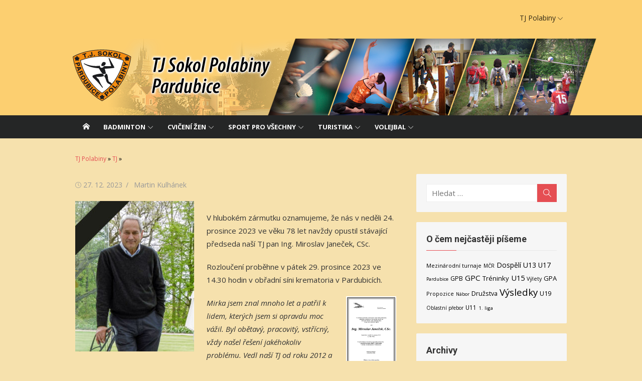

--- FILE ---
content_type: text/html; charset=UTF-8
request_url: https://www.tjpolabiny.cz/tj/2023/12/27/5123/
body_size: 21210
content:
<!DOCTYPE html>
<html lang="cs">
<head>
	<meta charset="UTF-8">
	<meta name="viewport" content="width=device-width, initial-scale=1">
	<link rel="profile" href="http://gmpg.org/xfn/11">
			<link rel="pingback" href="https://www.tjpolabiny.cz/xmlrpc.php">
		<meta name='robots' content='index, follow, max-image-preview:large, max-snippet:-1, max-video-preview:-1' />
	<style>img:is([sizes="auto" i], [sizes^="auto," i]) { contain-intrinsic-size: 3000px 1500px }</style>
	
	<!-- This site is optimized with the Yoast SEO plugin v24.5 - https://yoast.com/wordpress/plugins/seo/ -->
	<title>- TJ Polabiny</title>
	<link rel="canonical" href="https://www.tjpolabiny.cz/tj/2023/12/27/5123/" />
	<meta property="og:locale" content="cs_CZ" />
	<meta property="og:type" content="article" />
	<meta property="og:title" content="- TJ Polabiny" />
	<meta property="og:description" content="V hlubokém zármutku oznamujeme, že nás v neděli 24. prosince 2023 ve věku 78 let navždy opustil stávající předseda naší TJ pan Ing. Miroslav Janeček, CSc. Rozloučení proběhne v pátek..." />
	<meta property="og:url" content="https://www.tjpolabiny.cz/tj/2023/12/27/5123/" />
	<meta property="og:site_name" content="TJ Polabiny" />
	<meta property="article:publisher" content="https://www.facebook.com/TJPolabiny" />
	<meta property="article:published_time" content="2023-12-27T11:38:20+00:00" />
	<meta property="article:modified_time" content="2023-12-27T20:49:38+00:00" />
	<meta property="og:image" content="https://www.tjpolabiny.cz/wp-content/uploads/2023/12/mirek2.jpg" />
	<meta property="og:image:width" content="1285" />
	<meta property="og:image:height" content="861" />
	<meta property="og:image:type" content="image/jpeg" />
	<meta name="author" content="Martin Kulhánek" />
	<meta name="twitter:card" content="summary_large_image" />
	<script type="application/ld+json" class="yoast-schema-graph">{"@context":"https://schema.org","@graph":[{"@type":"Article","@id":"https://www.tjpolabiny.cz/tj/2023/12/27/5123/#article","isPartOf":{"@id":"https://www.tjpolabiny.cz/tj/2023/12/27/5123/"},"author":{"name":"Martin Kulhánek","@id":"https://www.tjpolabiny.cz/#/schema/person/0735d85a6fdce5ec0075da17bc6d1fd8"},"headline":"Bez názvu","datePublished":"2023-12-27T11:38:20+00:00","dateModified":"2023-12-27T20:49:38+00:00","mainEntityOfPage":{"@id":"https://www.tjpolabiny.cz/tj/2023/12/27/5123/"},"wordCount":135,"publisher":{"@id":"https://www.tjpolabiny.cz/#organization"},"image":{"@id":"https://www.tjpolabiny.cz/tj/2023/12/27/5123/#primaryimage"},"thumbnailUrl":"https://www.tjpolabiny.cz/wp-content/uploads/2023/12/mirek2.jpg","articleSection":["TJ"],"inLanguage":"cs"},{"@type":"WebPage","@id":"https://www.tjpolabiny.cz/tj/2023/12/27/5123/","url":"https://www.tjpolabiny.cz/tj/2023/12/27/5123/","name":"- TJ Polabiny","isPartOf":{"@id":"https://www.tjpolabiny.cz/#website"},"primaryImageOfPage":{"@id":"https://www.tjpolabiny.cz/tj/2023/12/27/5123/#primaryimage"},"image":{"@id":"https://www.tjpolabiny.cz/tj/2023/12/27/5123/#primaryimage"},"thumbnailUrl":"https://www.tjpolabiny.cz/wp-content/uploads/2023/12/mirek2.jpg","datePublished":"2023-12-27T11:38:20+00:00","dateModified":"2023-12-27T20:49:38+00:00","inLanguage":"cs","potentialAction":[{"@type":"ReadAction","target":["https://www.tjpolabiny.cz/tj/2023/12/27/5123/"]}]},{"@type":"ImageObject","inLanguage":"cs","@id":"https://www.tjpolabiny.cz/tj/2023/12/27/5123/#primaryimage","url":"https://www.tjpolabiny.cz/wp-content/uploads/2023/12/mirek2.jpg","contentUrl":"https://www.tjpolabiny.cz/wp-content/uploads/2023/12/mirek2.jpg","width":1285,"height":861},{"@type":"WebSite","@id":"https://www.tjpolabiny.cz/#website","url":"https://www.tjpolabiny.cz/","name":"TJ Polabiny","description":"Sportovní oddíly TJ Sokol Polabiny Pardubice","publisher":{"@id":"https://www.tjpolabiny.cz/#organization"},"potentialAction":[{"@type":"SearchAction","target":{"@type":"EntryPoint","urlTemplate":"https://www.tjpolabiny.cz/?s={search_term_string}"},"query-input":{"@type":"PropertyValueSpecification","valueRequired":true,"valueName":"search_term_string"}}],"inLanguage":"cs"},{"@type":"Organization","@id":"https://www.tjpolabiny.cz/#organization","name":"TJ Sokol Polabiny","url":"https://www.tjpolabiny.cz/","logo":{"@type":"ImageObject","inLanguage":"cs","@id":"https://www.tjpolabiny.cz/#/schema/logo/image/","url":"https://www.tjpolabiny.cz/wp-content/uploads/2022/08/logo.png","contentUrl":"https://www.tjpolabiny.cz/wp-content/uploads/2022/08/logo.png","width":320,"height":132,"caption":"TJ Sokol Polabiny"},"image":{"@id":"https://www.tjpolabiny.cz/#/schema/logo/image/"},"sameAs":["https://www.facebook.com/TJPolabiny"]},{"@type":"Person","@id":"https://www.tjpolabiny.cz/#/schema/person/0735d85a6fdce5ec0075da17bc6d1fd8","name":"Martin Kulhánek","image":{"@type":"ImageObject","inLanguage":"cs","@id":"https://www.tjpolabiny.cz/#/schema/person/image/","url":"https://secure.gravatar.com/avatar/68335faf0d67d92bf536f594ce678e38?s=96&d=mm&r=g","contentUrl":"https://secure.gravatar.com/avatar/68335faf0d67d92bf536f594ce678e38?s=96&d=mm&r=g","caption":"Martin Kulhánek"},"url":"https://www.tjpolabiny.cz/author/kulhanek/"}]}</script>
	<!-- / Yoast SEO plugin. -->


<link rel='dns-prefetch' href='//fonts.googleapis.com' />
<link href='https://fonts.gstatic.com' crossorigin rel='preconnect' />
<link rel="alternate" type="application/rss+xml" title="TJ Polabiny &raquo; RSS zdroj" href="https://www.tjpolabiny.cz/feed/" />
<link rel="alternate" type="application/rss+xml" title="TJ Polabiny &raquo; RSS komentářů" href="https://www.tjpolabiny.cz/comments/feed/" />
<link rel="alternate" type="application/rss+xml" title="TJ Polabiny &raquo; RSS komentářů pro " href="https://www.tjpolabiny.cz/tj/2023/12/27/5123/feed/" />
<script type="text/javascript">
/* <![CDATA[ */
window._wpemojiSettings = {"baseUrl":"https:\/\/s.w.org\/images\/core\/emoji\/15.0.3\/72x72\/","ext":".png","svgUrl":"https:\/\/s.w.org\/images\/core\/emoji\/15.0.3\/svg\/","svgExt":".svg","source":{"concatemoji":"https:\/\/www.tjpolabiny.cz\/wp-includes\/js\/wp-emoji-release.min.js?ver=6.7.4"}};
/*! This file is auto-generated */
!function(i,n){var o,s,e;function c(e){try{var t={supportTests:e,timestamp:(new Date).valueOf()};sessionStorage.setItem(o,JSON.stringify(t))}catch(e){}}function p(e,t,n){e.clearRect(0,0,e.canvas.width,e.canvas.height),e.fillText(t,0,0);var t=new Uint32Array(e.getImageData(0,0,e.canvas.width,e.canvas.height).data),r=(e.clearRect(0,0,e.canvas.width,e.canvas.height),e.fillText(n,0,0),new Uint32Array(e.getImageData(0,0,e.canvas.width,e.canvas.height).data));return t.every(function(e,t){return e===r[t]})}function u(e,t,n){switch(t){case"flag":return n(e,"\ud83c\udff3\ufe0f\u200d\u26a7\ufe0f","\ud83c\udff3\ufe0f\u200b\u26a7\ufe0f")?!1:!n(e,"\ud83c\uddfa\ud83c\uddf3","\ud83c\uddfa\u200b\ud83c\uddf3")&&!n(e,"\ud83c\udff4\udb40\udc67\udb40\udc62\udb40\udc65\udb40\udc6e\udb40\udc67\udb40\udc7f","\ud83c\udff4\u200b\udb40\udc67\u200b\udb40\udc62\u200b\udb40\udc65\u200b\udb40\udc6e\u200b\udb40\udc67\u200b\udb40\udc7f");case"emoji":return!n(e,"\ud83d\udc26\u200d\u2b1b","\ud83d\udc26\u200b\u2b1b")}return!1}function f(e,t,n){var r="undefined"!=typeof WorkerGlobalScope&&self instanceof WorkerGlobalScope?new OffscreenCanvas(300,150):i.createElement("canvas"),a=r.getContext("2d",{willReadFrequently:!0}),o=(a.textBaseline="top",a.font="600 32px Arial",{});return e.forEach(function(e){o[e]=t(a,e,n)}),o}function t(e){var t=i.createElement("script");t.src=e,t.defer=!0,i.head.appendChild(t)}"undefined"!=typeof Promise&&(o="wpEmojiSettingsSupports",s=["flag","emoji"],n.supports={everything:!0,everythingExceptFlag:!0},e=new Promise(function(e){i.addEventListener("DOMContentLoaded",e,{once:!0})}),new Promise(function(t){var n=function(){try{var e=JSON.parse(sessionStorage.getItem(o));if("object"==typeof e&&"number"==typeof e.timestamp&&(new Date).valueOf()<e.timestamp+604800&&"object"==typeof e.supportTests)return e.supportTests}catch(e){}return null}();if(!n){if("undefined"!=typeof Worker&&"undefined"!=typeof OffscreenCanvas&&"undefined"!=typeof URL&&URL.createObjectURL&&"undefined"!=typeof Blob)try{var e="postMessage("+f.toString()+"("+[JSON.stringify(s),u.toString(),p.toString()].join(",")+"));",r=new Blob([e],{type:"text/javascript"}),a=new Worker(URL.createObjectURL(r),{name:"wpTestEmojiSupports"});return void(a.onmessage=function(e){c(n=e.data),a.terminate(),t(n)})}catch(e){}c(n=f(s,u,p))}t(n)}).then(function(e){for(var t in e)n.supports[t]=e[t],n.supports.everything=n.supports.everything&&n.supports[t],"flag"!==t&&(n.supports.everythingExceptFlag=n.supports.everythingExceptFlag&&n.supports[t]);n.supports.everythingExceptFlag=n.supports.everythingExceptFlag&&!n.supports.flag,n.DOMReady=!1,n.readyCallback=function(){n.DOMReady=!0}}).then(function(){return e}).then(function(){var e;n.supports.everything||(n.readyCallback(),(e=n.source||{}).concatemoji?t(e.concatemoji):e.wpemoji&&e.twemoji&&(t(e.twemoji),t(e.wpemoji)))}))}((window,document),window._wpemojiSettings);
/* ]]> */
</script>
<style id='wp-emoji-styles-inline-css' type='text/css'>

	img.wp-smiley, img.emoji {
		display: inline !important;
		border: none !important;
		box-shadow: none !important;
		height: 1em !important;
		width: 1em !important;
		margin: 0 0.07em !important;
		vertical-align: -0.1em !important;
		background: none !important;
		padding: 0 !important;
	}
</style>
<link rel='stylesheet' id='wp-block-library-css' href='https://www.tjpolabiny.cz/wp-includes/css/dist/block-library/style.min.css?ver=6.7.4' type='text/css' media='all' />
<style id='classic-theme-styles-inline-css' type='text/css'>
/*! This file is auto-generated */
.wp-block-button__link{color:#fff;background-color:#32373c;border-radius:9999px;box-shadow:none;text-decoration:none;padding:calc(.667em + 2px) calc(1.333em + 2px);font-size:1.125em}.wp-block-file__button{background:#32373c;color:#fff;text-decoration:none}
</style>
<style id='global-styles-inline-css' type='text/css'>
:root{--wp--preset--aspect-ratio--square: 1;--wp--preset--aspect-ratio--4-3: 4/3;--wp--preset--aspect-ratio--3-4: 3/4;--wp--preset--aspect-ratio--3-2: 3/2;--wp--preset--aspect-ratio--2-3: 2/3;--wp--preset--aspect-ratio--16-9: 16/9;--wp--preset--aspect-ratio--9-16: 9/16;--wp--preset--color--black: #000000;--wp--preset--color--cyan-bluish-gray: #abb8c3;--wp--preset--color--white: #ffffff;--wp--preset--color--pale-pink: #f78da7;--wp--preset--color--vivid-red: #cf2e2e;--wp--preset--color--luminous-vivid-orange: #ff6900;--wp--preset--color--luminous-vivid-amber: #fcb900;--wp--preset--color--light-green-cyan: #7bdcb5;--wp--preset--color--vivid-green-cyan: #00d084;--wp--preset--color--pale-cyan-blue: #8ed1fc;--wp--preset--color--vivid-cyan-blue: #0693e3;--wp--preset--color--vivid-purple: #9b51e0;--wp--preset--color--dark-gray: #222222;--wp--preset--color--medium-gray: #333333;--wp--preset--color--gray: #555555;--wp--preset--color--light-gray: #999999;--wp--preset--color--accent: #e54e53;--wp--preset--gradient--vivid-cyan-blue-to-vivid-purple: linear-gradient(135deg,rgba(6,147,227,1) 0%,rgb(155,81,224) 100%);--wp--preset--gradient--light-green-cyan-to-vivid-green-cyan: linear-gradient(135deg,rgb(122,220,180) 0%,rgb(0,208,130) 100%);--wp--preset--gradient--luminous-vivid-amber-to-luminous-vivid-orange: linear-gradient(135deg,rgba(252,185,0,1) 0%,rgba(255,105,0,1) 100%);--wp--preset--gradient--luminous-vivid-orange-to-vivid-red: linear-gradient(135deg,rgba(255,105,0,1) 0%,rgb(207,46,46) 100%);--wp--preset--gradient--very-light-gray-to-cyan-bluish-gray: linear-gradient(135deg,rgb(238,238,238) 0%,rgb(169,184,195) 100%);--wp--preset--gradient--cool-to-warm-spectrum: linear-gradient(135deg,rgb(74,234,220) 0%,rgb(151,120,209) 20%,rgb(207,42,186) 40%,rgb(238,44,130) 60%,rgb(251,105,98) 80%,rgb(254,248,76) 100%);--wp--preset--gradient--blush-light-purple: linear-gradient(135deg,rgb(255,206,236) 0%,rgb(152,150,240) 100%);--wp--preset--gradient--blush-bordeaux: linear-gradient(135deg,rgb(254,205,165) 0%,rgb(254,45,45) 50%,rgb(107,0,62) 100%);--wp--preset--gradient--luminous-dusk: linear-gradient(135deg,rgb(255,203,112) 0%,rgb(199,81,192) 50%,rgb(65,88,208) 100%);--wp--preset--gradient--pale-ocean: linear-gradient(135deg,rgb(255,245,203) 0%,rgb(182,227,212) 50%,rgb(51,167,181) 100%);--wp--preset--gradient--electric-grass: linear-gradient(135deg,rgb(202,248,128) 0%,rgb(113,206,126) 100%);--wp--preset--gradient--midnight: linear-gradient(135deg,rgb(2,3,129) 0%,rgb(40,116,252) 100%);--wp--preset--font-size--small: 14px;--wp--preset--font-size--medium: 20px;--wp--preset--font-size--large: 24px;--wp--preset--font-size--x-large: 42px;--wp--preset--font-size--normal: 16px;--wp--preset--font-size--huge: 32px;--wp--preset--spacing--20: 0.44rem;--wp--preset--spacing--30: 0.67rem;--wp--preset--spacing--40: 1rem;--wp--preset--spacing--50: 1.5rem;--wp--preset--spacing--60: 2.25rem;--wp--preset--spacing--70: 3.38rem;--wp--preset--spacing--80: 5.06rem;--wp--preset--shadow--natural: 6px 6px 9px rgba(0, 0, 0, 0.2);--wp--preset--shadow--deep: 12px 12px 50px rgba(0, 0, 0, 0.4);--wp--preset--shadow--sharp: 6px 6px 0px rgba(0, 0, 0, 0.2);--wp--preset--shadow--outlined: 6px 6px 0px -3px rgba(255, 255, 255, 1), 6px 6px rgba(0, 0, 0, 1);--wp--preset--shadow--crisp: 6px 6px 0px rgba(0, 0, 0, 1);}:where(.is-layout-flex){gap: 0.5em;}:where(.is-layout-grid){gap: 0.5em;}body .is-layout-flex{display: flex;}.is-layout-flex{flex-wrap: wrap;align-items: center;}.is-layout-flex > :is(*, div){margin: 0;}body .is-layout-grid{display: grid;}.is-layout-grid > :is(*, div){margin: 0;}:where(.wp-block-columns.is-layout-flex){gap: 2em;}:where(.wp-block-columns.is-layout-grid){gap: 2em;}:where(.wp-block-post-template.is-layout-flex){gap: 1.25em;}:where(.wp-block-post-template.is-layout-grid){gap: 1.25em;}.has-black-color{color: var(--wp--preset--color--black) !important;}.has-cyan-bluish-gray-color{color: var(--wp--preset--color--cyan-bluish-gray) !important;}.has-white-color{color: var(--wp--preset--color--white) !important;}.has-pale-pink-color{color: var(--wp--preset--color--pale-pink) !important;}.has-vivid-red-color{color: var(--wp--preset--color--vivid-red) !important;}.has-luminous-vivid-orange-color{color: var(--wp--preset--color--luminous-vivid-orange) !important;}.has-luminous-vivid-amber-color{color: var(--wp--preset--color--luminous-vivid-amber) !important;}.has-light-green-cyan-color{color: var(--wp--preset--color--light-green-cyan) !important;}.has-vivid-green-cyan-color{color: var(--wp--preset--color--vivid-green-cyan) !important;}.has-pale-cyan-blue-color{color: var(--wp--preset--color--pale-cyan-blue) !important;}.has-vivid-cyan-blue-color{color: var(--wp--preset--color--vivid-cyan-blue) !important;}.has-vivid-purple-color{color: var(--wp--preset--color--vivid-purple) !important;}.has-black-background-color{background-color: var(--wp--preset--color--black) !important;}.has-cyan-bluish-gray-background-color{background-color: var(--wp--preset--color--cyan-bluish-gray) !important;}.has-white-background-color{background-color: var(--wp--preset--color--white) !important;}.has-pale-pink-background-color{background-color: var(--wp--preset--color--pale-pink) !important;}.has-vivid-red-background-color{background-color: var(--wp--preset--color--vivid-red) !important;}.has-luminous-vivid-orange-background-color{background-color: var(--wp--preset--color--luminous-vivid-orange) !important;}.has-luminous-vivid-amber-background-color{background-color: var(--wp--preset--color--luminous-vivid-amber) !important;}.has-light-green-cyan-background-color{background-color: var(--wp--preset--color--light-green-cyan) !important;}.has-vivid-green-cyan-background-color{background-color: var(--wp--preset--color--vivid-green-cyan) !important;}.has-pale-cyan-blue-background-color{background-color: var(--wp--preset--color--pale-cyan-blue) !important;}.has-vivid-cyan-blue-background-color{background-color: var(--wp--preset--color--vivid-cyan-blue) !important;}.has-vivid-purple-background-color{background-color: var(--wp--preset--color--vivid-purple) !important;}.has-black-border-color{border-color: var(--wp--preset--color--black) !important;}.has-cyan-bluish-gray-border-color{border-color: var(--wp--preset--color--cyan-bluish-gray) !important;}.has-white-border-color{border-color: var(--wp--preset--color--white) !important;}.has-pale-pink-border-color{border-color: var(--wp--preset--color--pale-pink) !important;}.has-vivid-red-border-color{border-color: var(--wp--preset--color--vivid-red) !important;}.has-luminous-vivid-orange-border-color{border-color: var(--wp--preset--color--luminous-vivid-orange) !important;}.has-luminous-vivid-amber-border-color{border-color: var(--wp--preset--color--luminous-vivid-amber) !important;}.has-light-green-cyan-border-color{border-color: var(--wp--preset--color--light-green-cyan) !important;}.has-vivid-green-cyan-border-color{border-color: var(--wp--preset--color--vivid-green-cyan) !important;}.has-pale-cyan-blue-border-color{border-color: var(--wp--preset--color--pale-cyan-blue) !important;}.has-vivid-cyan-blue-border-color{border-color: var(--wp--preset--color--vivid-cyan-blue) !important;}.has-vivid-purple-border-color{border-color: var(--wp--preset--color--vivid-purple) !important;}.has-vivid-cyan-blue-to-vivid-purple-gradient-background{background: var(--wp--preset--gradient--vivid-cyan-blue-to-vivid-purple) !important;}.has-light-green-cyan-to-vivid-green-cyan-gradient-background{background: var(--wp--preset--gradient--light-green-cyan-to-vivid-green-cyan) !important;}.has-luminous-vivid-amber-to-luminous-vivid-orange-gradient-background{background: var(--wp--preset--gradient--luminous-vivid-amber-to-luminous-vivid-orange) !important;}.has-luminous-vivid-orange-to-vivid-red-gradient-background{background: var(--wp--preset--gradient--luminous-vivid-orange-to-vivid-red) !important;}.has-very-light-gray-to-cyan-bluish-gray-gradient-background{background: var(--wp--preset--gradient--very-light-gray-to-cyan-bluish-gray) !important;}.has-cool-to-warm-spectrum-gradient-background{background: var(--wp--preset--gradient--cool-to-warm-spectrum) !important;}.has-blush-light-purple-gradient-background{background: var(--wp--preset--gradient--blush-light-purple) !important;}.has-blush-bordeaux-gradient-background{background: var(--wp--preset--gradient--blush-bordeaux) !important;}.has-luminous-dusk-gradient-background{background: var(--wp--preset--gradient--luminous-dusk) !important;}.has-pale-ocean-gradient-background{background: var(--wp--preset--gradient--pale-ocean) !important;}.has-electric-grass-gradient-background{background: var(--wp--preset--gradient--electric-grass) !important;}.has-midnight-gradient-background{background: var(--wp--preset--gradient--midnight) !important;}.has-small-font-size{font-size: var(--wp--preset--font-size--small) !important;}.has-medium-font-size{font-size: var(--wp--preset--font-size--medium) !important;}.has-large-font-size{font-size: var(--wp--preset--font-size--large) !important;}.has-x-large-font-size{font-size: var(--wp--preset--font-size--x-large) !important;}
:where(.wp-block-post-template.is-layout-flex){gap: 1.25em;}:where(.wp-block-post-template.is-layout-grid){gap: 1.25em;}
:where(.wp-block-columns.is-layout-flex){gap: 2em;}:where(.wp-block-columns.is-layout-grid){gap: 2em;}
:root :where(.wp-block-pullquote){font-size: 1.5em;line-height: 1.6;}
</style>
<link rel='stylesheet' id='xmag-fonts-css' href='https://fonts.googleapis.com/css?family=Open+Sans%3A400%2C700%2C300%2C400italic%2C700italic%7CRoboto%3A400%2C700%2C300&#038;subset=latin%2Clatin-ext&#038;display=swap' type='text/css' media='all' />
<link rel='stylesheet' id='xmag-icons-css' href='https://www.tjpolabiny.cz/wp-content/themes/xmag/assets/css/simple-line-icons.min.css?ver=2.3.3' type='text/css' media='all' />
<link rel='stylesheet' id='xmag-style-css' href='https://www.tjpolabiny.cz/wp-content/themes/xmag/style.css?ver=1.3.4' type='text/css' media='all' />
<style id='xmag-style-inline-css' type='text/css'>

	html {
		--dl-icon-apple: url('data:image/svg+xml,<svg viewBox="0 0 24 24" version="1.1" xmlns="http://www.w3.org/2000/svg" aria-hidden="true" focusable="false"><path d="M15.8,2c0,0,0.1,0,0.1,0c0.1,1.4-0.4,2.5-1.1,3.2C14.3,6,13.4,6.7,12,6.6c-0.1-1.4,0.4-2.4,1.1-3.1 C13.7,2.8,14.8,2.1,15.8,2z"/><path d="M20.2,16.7C20.2,16.7,20.2,16.7,20.2,16.7c-0.4,1.2-1,2.3-1.7,3.2c-0.6,0.9-1.4,2-2.8,2c-1.2,0-2-0.8-3.2-0.8 c-1.3,0-2,0.6-3.2,0.8c-0.1,0-0.3,0-0.4,0c-0.9-0.1-1.6-0.8-2.1-1.4c-1.5-1.8-2.7-4.2-2.9-7.3c0-0.3,0-0.6,0-0.9 c0.1-2.2,1.2-4,2.6-4.8c0.7-0.5,1.8-0.8,2.9-0.7c0.5,0.1,1,0.2,1.4,0.4c0.4,0.2,0.9,0.4,1.4,0.4c0.3,0,0.7-0.2,1-0.3 c1-0.4,1.9-0.8,3.2-0.6c1.5,0.2,2.6,0.9,3.3,1.9c-1.3,0.8-2.3,2.1-2.1,4.2C17.6,14.9,18.8,16,20.2,16.7z"/></svg>');
		--dl-icon-discord: url('data:image/svg+xml,<svg viewBox="0 0 24 24" version="1.1" xmlns="http://www.w3.org/2000/svg" aria-hidden="true" focusable="false"><path d="M18.9,5.7c-1.3-0.6-2.7-1-4.1-1.3c-0.2,0.3-0.4,0.7-0.5,1.1c-1.5-0.2-3.1-0.2-4.6,0C9.6,5.1,9.4,4.8,9.2,4.4 C7.8,4.7,6.4,5.1,5.1,5.7c-2.6,3.9-3.3,7.6-3,11.3l0,0c1.5,1.1,3.2,2,5.1,2.5c0.4-0.6,0.8-1.1,1.1-1.7c-0.6-0.2-1.2-0.5-1.7-0.8 c0.1-0.1,0.3-0.2,0.4-0.3c3.2,1.5,6.9,1.5,10.1,0c0.1,0.1,0.3,0.2,0.4,0.3c-0.5,0.3-1.1,0.6-1.7,0.8c0.3,0.6,0.7,1.2,1.1,1.7 c1.8-0.5,3.5-1.4,5.1-2.5l0,0C22.3,12.7,21.2,9,18.9,5.7z M8.7,14.8c-1,0-1.8-0.9-1.8-2s0.8-2,1.8-2s1.8,0.9,1.8,2 S9.7,14.8,8.7,14.8z M15.3,14.8c-1,0-1.8-0.9-1.8-2s0.8-2,1.8-2s1.8,0.9,1.8,2S16.3,14.8,15.3,14.8z"/></svg>');
		--dl-icon-dribble: url('data:image/svg+xml,<svg viewBox="0 0 24 24" version="1.1" xmlns="http://www.w3.org/2000/svg" aria-hidden="true" focusable="false"><path d="M12,22C6.486,22,2,17.514,2,12S6.486,2,12,2c5.514,0,10,4.486,10,10S17.514,22,12,22z M20.434,13.369 c-0.292-0.092-2.644-0.794-5.32-0.365c1.117,3.07,1.572,5.57,1.659,6.09C18.689,17.798,20.053,15.745,20.434,13.369z M15.336,19.876c-0.127-0.749-0.623-3.361-1.822-6.477c-0.019,0.006-0.038,0.013-0.056,0.019c-4.818,1.679-6.547,5.02-6.701,5.334 c1.448,1.129,3.268,1.803,5.243,1.803C13.183,20.555,14.311,20.313,15.336,19.876z M5.654,17.724 c0.193-0.331,2.538-4.213,6.943-5.637c0.111-0.036,0.224-0.07,0.337-0.102c-0.214-0.485-0.448-0.971-0.692-1.45 c-4.266,1.277-8.405,1.223-8.778,1.216c-0.003,0.087-0.004,0.174-0.004,0.261C3.458,14.207,4.29,16.21,5.654,17.724z M3.639,10.264 c0.382,0.005,3.901,0.02,7.897-1.041c-1.415-2.516-2.942-4.631-3.167-4.94C5.979,5.41,4.193,7.613,3.639,10.264z M9.998,3.709 c0.236,0.316,1.787,2.429,3.187,5c3.037-1.138,4.323-2.867,4.477-3.085C16.154,4.286,14.17,3.471,12,3.471 C11.311,3.471,10.641,3.554,9.998,3.709z M18.612,6.612C18.432,6.855,17,8.69,13.842,9.979c0.199,0.407,0.389,0.821,0.567,1.237 c0.063,0.148,0.124,0.295,0.184,0.441c2.842-0.357,5.666,0.215,5.948,0.275C20.522,9.916,19.801,8.065,18.612,6.612z"></path></svg>');
		--dl-icon-facebook: url('data:image/svg+xml,<svg viewBox="0 0 24 24" version="1.1" xmlns="http://www.w3.org/2000/svg" aria-hidden="true" focusable="false"><path d="M12 2C6.5 2 2 6.5 2 12c0 5 3.7 9.1 8.4 9.9v-7H7.9V12h2.5V9.8c0-2.5 1.5-3.9 3.8-3.9 1.1 0 2.2.2 2.2.2v2.5h-1.3c-1.2 0-1.6.8-1.6 1.6V12h2.8l-.4 2.9h-2.3v7C18.3 21.1 22 17 22 12c0-5.5-4.5-10-10-10z"></path></svg>');
		--dl-icon-flickr: url('data:image/svg+xml,<svg viewBox="0 0 24 24" version="1.1" xmlns="http://www.w3.org/2000/svg" aria-hidden="true" focusable="false"><path d="M6.5,7c-2.75,0-5,2.25-5,5s2.25,5,5,5s5-2.25,5-5S9.25,7,6.5,7z M17.5,7c-2.75,0-5,2.25-5,5s2.25,5,5,5s5-2.25,5-5 S20.25,7,17.5,7z"></path></svg>');
		--dl-icon-github: url('data:image/svg+xml,<svg viewBox="0 0 24 24" version="1.1" xmlns="http://www.w3.org/2000/svg" aria-hidden="true" focusable="false"><path d="M12,2C6.477,2,2,6.477,2,12c0,4.419,2.865,8.166,6.839,9.489c0.5,0.09,0.682-0.218,0.682-0.484 c0-0.236-0.009-0.866-0.014-1.699c-2.782,0.602-3.369-1.34-3.369-1.34c-0.455-1.157-1.11-1.465-1.11-1.465 c-0.909-0.62,0.069-0.608,0.069-0.608c1.004,0.071,1.532,1.03,1.532,1.03c0.891,1.529,2.341,1.089,2.91,0.833 c0.091-0.647,0.349-1.086,0.635-1.337c-2.22-0.251-4.555-1.111-4.555-4.943c0-1.091,0.39-1.984,1.03-2.682 C6.546,8.54,6.202,7.524,6.746,6.148c0,0,0.84-0.269,2.75,1.025C10.295,6.95,11.15,6.84,12,6.836 c0.85,0.004,1.705,0.114,2.504,0.336c1.909-1.294,2.748-1.025,2.748-1.025c0.546,1.376,0.202,2.394,0.1,2.646 c0.64,0.699,1.026,1.591,1.026,2.682c0,3.841-2.337,4.687-4.565,4.935c0.359,0.307,0.679,0.917,0.679,1.852 c0,1.335-0.012,2.415-0.012,2.741c0,0.269,0.18,0.579,0.688,0.481C19.138,20.161,22,16.416,22,12C22,6.477,17.523,2,12,2z"></path></svg>');
		--dl-icon-instagram: url('data:image/svg+xml,<svg viewBox="0 0 24 24" version="1.1" xmlns="http://www.w3.org/2000/svg" aria-hidden="true" focusable="false"><path d="M12,4.622c2.403,0,2.688,0.009,3.637,0.052c0.877,0.04,1.354,0.187,1.671,0.31c0.42,0.163,0.72,0.358,1.035,0.673 c0.315,0.315,0.51,0.615,0.673,1.035c0.123,0.317,0.27,0.794,0.31,1.671c0.043,0.949,0.052,1.234,0.052,3.637 s-0.009,2.688-0.052,3.637c-0.04,0.877-0.187,1.354-0.31,1.671c-0.163,0.42-0.358,0.72-0.673,1.035 c-0.315,0.315-0.615,0.51-1.035,0.673c-0.317,0.123-0.794,0.27-1.671,0.31c-0.949,0.043-1.233,0.052-3.637,0.052 s-2.688-0.009-3.637-0.052c-0.877-0.04-1.354-0.187-1.671-0.31c-0.42-0.163-0.72-0.358-1.035-0.673 c-0.315-0.315-0.51-0.615-0.673-1.035c-0.123-0.317-0.27-0.794-0.31-1.671C4.631,14.688,4.622,14.403,4.622,12 s0.009-2.688,0.052-3.637c0.04-0.877,0.187-1.354,0.31-1.671c0.163-0.42,0.358-0.72,0.673-1.035 c0.315-0.315,0.615-0.51,1.035-0.673c0.317-0.123,0.794-0.27,1.671-0.31C9.312,4.631,9.597,4.622,12,4.622 M12,3 C9.556,3,9.249,3.01,8.289,3.054C7.331,3.098,6.677,3.25,6.105,3.472C5.513,3.702,5.011,4.01,4.511,4.511 c-0.5,0.5-0.808,1.002-1.038,1.594C3.25,6.677,3.098,7.331,3.054,8.289C3.01,9.249,3,9.556,3,12c0,2.444,0.01,2.751,0.054,3.711 c0.044,0.958,0.196,1.612,0.418,2.185c0.23,0.592,0.538,1.094,1.038,1.594c0.5,0.5,1.002,0.808,1.594,1.038 c0.572,0.222,1.227,0.375,2.185,0.418C9.249,20.99,9.556,21,12,21s2.751-0.01,3.711-0.054c0.958-0.044,1.612-0.196,2.185-0.418 c0.592-0.23,1.094-0.538,1.594-1.038c0.5-0.5,0.808-1.002,1.038-1.594c0.222-0.572,0.375-1.227,0.418-2.185 C20.99,14.751,21,14.444,21,12s-0.01-2.751-0.054-3.711c-0.044-0.958-0.196-1.612-0.418-2.185c-0.23-0.592-0.538-1.094-1.038-1.594 c-0.5-0.5-1.002-0.808-1.594-1.038c-0.572-0.222-1.227-0.375-2.185-0.418C14.751,3.01,14.444,3,12,3L12,3z M12,7.378 c-2.552,0-4.622,2.069-4.622,4.622S9.448,16.622,12,16.622s4.622-2.069,4.622-4.622S14.552,7.378,12,7.378z M12,15 c-1.657,0-3-1.343-3-3s1.343-3,3-3s3,1.343,3,3S13.657,15,12,15z M16.804,6.116c-0.596,0-1.08,0.484-1.08,1.08 s0.484,1.08,1.08,1.08c0.596,0,1.08-0.484,1.08-1.08S17.401,6.116,16.804,6.116z"></path></svg>');
		--dl-icon-linkedin: url('data:image/svg+xml,<svg viewBox="0 0 24 24" version="1.1" xmlns="http://www.w3.org/2000/svg" aria-hidden="true" focusable="false"><path d="M19.7,3H4.3C3.582,3,3,3.582,3,4.3v15.4C3,20.418,3.582,21,4.3,21h15.4c0.718,0,1.3-0.582,1.3-1.3V4.3 C21,3.582,20.418,3,19.7,3z M8.339,18.338H5.667v-8.59h2.672V18.338z M7.004,8.574c-0.857,0-1.549-0.694-1.549-1.548 c0-0.855,0.691-1.548,1.549-1.548c0.854,0,1.547,0.694,1.547,1.548C8.551,7.881,7.858,8.574,7.004,8.574z M18.339,18.338h-2.669 v-4.177c0-0.996-0.017-2.278-1.387-2.278c-1.389,0-1.601,1.086-1.601,2.206v4.249h-2.667v-8.59h2.559v1.174h0.037 c0.356-0.675,1.227-1.387,2.526-1.387c2.703,0,3.203,1.779,3.203,4.092V18.338z"></path></svg>');
		--dl-icon-medium: url('data:image/svg+xml,<svg viewBox="0 0 24 24" version="1.1" xmlns="http://www.w3.org/2000/svg" aria-hidden="true" focusable="false"><path d="M20.962,7.257l-5.457,8.867l-3.923-6.375l3.126-5.08c0.112-0.182,0.319-0.286,0.527-0.286c0.05,0,0.1,0.008,0.149,0.02 c0.039,0.01,0.078,0.023,0.114,0.041l5.43,2.715l0.006,0.003c0.004,0.002,0.007,0.006,0.011,0.008 C20.971,7.191,20.98,7.227,20.962,7.257z M9.86,8.592v5.783l5.14,2.57L9.86,8.592z M15.772,17.331l4.231,2.115 C20.554,19.721,21,19.529,21,19.016V8.835L15.772,17.331z M8.968,7.178L3.665,4.527C3.569,4.479,3.478,4.456,3.395,4.456 C3.163,4.456,3,4.636,3,4.938v11.45c0,0.306,0.224,0.669,0.498,0.806l4.671,2.335c0.12,0.06,0.234,0.088,0.337,0.088 c0.29,0,0.494-0.225,0.494-0.602V7.231C9,7.208,8.988,7.188,8.968,7.178z"></path></svg>');
		--dl-icon-pinterest: url('data:image/svg+xml,<svg viewBox="0 0 24 24" version="1.1" xmlns="http://www.w3.org/2000/svg" aria-hidden="true" focusable="false"><path d="M12.289,2C6.617,2,3.606,5.648,3.606,9.622c0,1.846,1.025,4.146,2.666,4.878c0.25,0.111,0.381,0.063,0.439-0.169 c0.044-0.175,0.267-1.029,0.365-1.428c0.032-0.128,0.017-0.237-0.091-0.362C6.445,11.911,6.01,10.75,6.01,9.668 c0-2.777,2.194-5.464,5.933-5.464c3.23,0,5.49,2.108,5.49,5.122c0,3.407-1.794,5.768-4.13,5.768c-1.291,0-2.257-1.021-1.948-2.277 c0.372-1.495,1.089-3.112,1.089-4.191c0-0.967-0.542-1.775-1.663-1.775c-1.319,0-2.379,1.309-2.379,3.059 c0,1.115,0.394,1.869,0.394,1.869s-1.302,5.279-1.54,6.261c-0.405,1.666,0.053,4.368,0.094,4.604 c0.021,0.126,0.167,0.169,0.25,0.063c0.129-0.165,1.699-2.419,2.142-4.051c0.158-0.59,0.817-2.995,0.817-2.995 c0.43,0.784,1.681,1.446,3.013,1.446c3.963,0,6.822-3.494,6.822-7.833C20.394,5.112,16.849,2,12.289,2"></path></svg>');
		--dl-icon-rss: url('data:image/svg+xml,<svg version="1.0" xmlns="http://www.w3.org/2000/svg" viewBox="0 0 24 24" aria-hidden="true" focusable="false"><path d="M2,8.7V12c5.5,0,10,4.5,10,10h3.3C15.3,14.6,9.4,8.7,2,8.7z M2,2v3.3c9.2,0,16.7,7.5,16.7,16.7H22C22,11,13,2,2,2z M4.5,17 C3.1,17,2,18.1,2,19.5S3.1,22,4.5,22S7,20.9,7,19.5S5.9,17,4.5,17z"/></svg>');
		--dl-icon-share: url('data:image/svg+xml,<svg version="1.0" xmlns="http://www.w3.org/2000/svg" xmlns:xlink="http://www.w3.org/1999/xlink" viewBox="0 0 24 24" aria-hidden="true" focusable="false"><path d="M18,15c-1.1,0-2.1,0.5-2.8,1.2l-5.3-3.1C9.9,12.7,10,12.4,10,12c0-0.4-0.1-0.7-0.2-1.1l5.3-3.1C15.9,8.5,16.9,9,18,9 c2.2,0,4-1.8,4-4s-1.8-4-4-4s-4,1.8-4,4c0,0.4,0.1,0.7,0.2,1.1L8.8,9.2C8.1,8.5,7.1,8,6,8c-2.2,0-4,1.8-4,4c0,2.2,1.8,4,4,4 c1.1,0,2.1-0.5,2.8-1.2l5.3,3.1C14.1,18.3,14,18.6,14,19c0,2.2,1.8,4,4,4s4-1.8,4-4S20.2,15,18,15z M18,3c1.1,0,2,0.9,2,2 s-0.9,2-2,2s-2-0.9-2-2S16.9,3,18,3z M6,14c-1.1,0-2-0.9-2-2c0-1.1,0.9-2,2-2s2,0.9,2,2C8,13.1,7.1,14,6,14z M18,21 c-1.1,0-2-0.9-2-2c0-0.4,0.1-0.7,0.3-1c0,0,0,0,0,0c0,0,0,0,0,0c0.3-0.6,1-1,1.7-1c1.1,0,2,0.9,2,2S19.1,21,18,21z"/></svg>');
		--dl-icon-spotify: url('data:image/svg+xml,<svg viewBox="0 0 24 24" version="1.1" xmlns="http://www.w3.org/2000/svg" aria-hidden="true" focusable="false"><path d="M12,2C6.477,2,2,6.477,2,12c0,5.523,4.477,10,10,10c5.523,0,10-4.477,10-10C22,6.477,17.523,2,12,2 M16.586,16.424 c-0.18,0.295-0.563,0.387-0.857,0.207c-2.348-1.435-5.304-1.76-8.785-0.964c-0.335,0.077-0.67-0.133-0.746-0.469 c-0.077-0.335,0.132-0.67,0.469-0.746c3.809-0.871,7.077-0.496,9.713,1.115C16.673,15.746,16.766,16.13,16.586,16.424 M17.81,13.7 c-0.226,0.367-0.706,0.482-1.072,0.257c-2.687-1.652-6.785-2.131-9.965-1.166C6.36,12.917,5.925,12.684,5.8,12.273 C5.675,11.86,5.908,11.425,6.32,11.3c3.632-1.102,8.147-0.568,11.234,1.328C17.92,12.854,18.035,13.335,17.81,13.7 M17.915,10.865 c-3.223-1.914-8.54-2.09-11.618-1.156C5.804,9.859,5.281,9.58,5.131,9.086C4.982,8.591,5.26,8.069,5.755,7.919 c3.532-1.072,9.404-0.865,13.115,1.338c0.445,0.264,0.59,0.838,0.327,1.282C18.933,10.983,18.359,11.129,17.915,10.865"></path></svg>');
		--dl-icon-telegram: url('data:image/svg+xml,<svg viewBox="0 0 24 24" version="1.1" xmlns="http://www.w3.org/2000/svg" aria-hidden="true" focusable="false"><path d="M4.2,11c4.8-2.1,8.1-3.5,9.7-4.2c4.6-1.9,5.6-2.2,6.2-2.3c0.1,0,0.4,0,0.6,0.2c0.2,0.1,0.2,0.3,0.2,0.4c0,0.1,0,0.4,0,0.7 c-0.2,2.6-1.3,9-1.9,11.9c-0.2,1.2-0.7,1.7-1.1,1.7c-1,0.1-1.7-0.6-2.6-1.2c-1.5-1-2.3-1.6-3.7-2.5C10,14.6,11.1,14,12,13.1 c0.2-0.3,4.5-4.1,4.6-4.5c0,0,0-0.2-0.1-0.3s-0.2-0.1-0.3,0c-0.1,0-2.5,1.6-7,4.6c-0.7,0.5-1.3,0.7-1.8,0.7c-0.6,0-1.7-0.3-2.6-0.6 c-1-0.3-1.9-0.5-1.8-1.1C3,11.6,3.5,11.3,4.2,11z"/></svg>');
		--dl-icon-tiktok: url('data:image/svg+xml,<svg viewBox="0 0 32 32" version="1.1" xmlns="http://www.w3.org/2000/svg" aria-hidden="true" focusable="false"><path d="M16.708 0.027c1.745-0.027 3.48-0.011 5.213-0.027 0.105 2.041 0.839 4.12 2.333 5.563 1.491 1.479 3.6 2.156 5.652 2.385v5.369c-1.923-0.063-3.855-0.463-5.6-1.291-0.76-0.344-1.468-0.787-2.161-1.24-0.009 3.896 0.016 7.787-0.025 11.667-0.104 1.864-0.719 3.719-1.803 5.255-1.744 2.557-4.771 4.224-7.88 4.276-1.907 0.109-3.812-0.411-5.437-1.369-2.693-1.588-4.588-4.495-4.864-7.615-0.032-0.667-0.043-1.333-0.016-1.984 0.24-2.537 1.495-4.964 3.443-6.615 2.208-1.923 5.301-2.839 8.197-2.297 0.027 1.975-0.052 3.948-0.052 5.923-1.323-0.428-2.869-0.308-4.025 0.495-0.844 0.547-1.485 1.385-1.819 2.333-0.276 0.676-0.197 1.427-0.181 2.145 0.317 2.188 2.421 4.027 4.667 3.828 1.489-0.016 2.916-0.88 3.692-2.145 0.251-0.443 0.532-0.896 0.547-1.417 0.131-2.385 0.079-4.76 0.095-7.145 0.011-5.375-0.016-10.735 0.025-16.093z"></path></svg>');
		--dl-icon-twitch: url('data:image/svg+xml,<svg viewBox="0 0 24 24" version="1.1" xmlns="http://www.w3.org/2000/svg" aria-hidden="true" focusable="false"><path d="M16.499,8.089h-1.636v4.91h1.636V8.089z M12,8.089h-1.637v4.91H12V8.089z M4.228,3.178L3,6.451v13.092h4.499V22h2.456 l2.454-2.456h3.681L21,14.636V3.178H4.228z M19.364,13.816l-2.864,2.865H12l-2.453,2.453V16.68H5.863V4.814h13.501V13.816z"></path></svg>');
		--dl-icon-twitter: url('data:image/svg+xml,<svg viewBox="0 0 24 24" version="1.1" xmlns="http://www.w3.org/2000/svg" aria-hidden="true" focusable="false"><path d="M14,10.4l7.6-8.9h-1.8L13,9.1L7.9,1.6H1.7l8,11.7l-8,9.3h1.8l7-8.1l5.6,8.1h6.2L14,10.4L14,10.4z M11.4,13.3l-0.8-1.1 L4.1,2.9h2.8l5.3,7.5l0.8,1.1l6.8,9.6h-2.8L11.4,13.3L11.4,13.3z"/></svg>');
		--dl-icon-whatsapp: url('data:image/svg+xml,<svg viewBox="0 0 24 24" version="1.1" xmlns="http://www.w3.org/2000/svg" aria-hidden="true" focusable="false"><path d="M 12.011719 2 C 6.5057187 2 2.0234844 6.478375 2.0214844 11.984375 C 2.0204844 13.744375 2.4814687 15.462563 3.3554688 16.976562 L 2 22 L 7.2324219 20.763672 C 8.6914219 21.559672 10.333859 21.977516 12.005859 21.978516 L 12.009766 21.978516 C 17.514766 21.978516 21.995047 17.499141 21.998047 11.994141 C 22.000047 9.3251406 20.962172 6.8157344 19.076172 4.9277344 C 17.190172 3.0407344 14.683719 2.001 12.011719 2 z M 12.009766 4 C 14.145766 4.001 16.153109 4.8337969 17.662109 6.3417969 C 19.171109 7.8517969 20.000047 9.8581875 19.998047 11.992188 C 19.996047 16.396187 16.413812 19.978516 12.007812 19.978516 C 10.674812 19.977516 9.3544062 19.642812 8.1914062 19.007812 L 7.5175781 18.640625 L 6.7734375 18.816406 L 4.8046875 19.28125 L 5.2851562 17.496094 L 5.5019531 16.695312 L 5.0878906 15.976562 C 4.3898906 14.768562 4.0204844 13.387375 4.0214844 11.984375 C 4.0234844 7.582375 7.6067656 4 12.009766 4 z M 8.4765625 7.375 C 8.3095625 7.375 8.0395469 7.4375 7.8105469 7.6875 C 7.5815469 7.9365 6.9355469 8.5395781 6.9355469 9.7675781 C 6.9355469 10.995578 7.8300781 12.182609 7.9550781 12.349609 C 8.0790781 12.515609 9.68175 15.115234 12.21875 16.115234 C 14.32675 16.946234 14.754891 16.782234 15.212891 16.740234 C 15.670891 16.699234 16.690438 16.137687 16.898438 15.554688 C 17.106437 14.971687 17.106922 14.470187 17.044922 14.367188 C 16.982922 14.263188 16.816406 14.201172 16.566406 14.076172 C 16.317406 13.951172 15.090328 13.348625 14.861328 13.265625 C 14.632328 13.182625 14.464828 13.140625 14.298828 13.390625 C 14.132828 13.640625 13.655766 14.201187 13.509766 14.367188 C 13.363766 14.534188 13.21875 14.556641 12.96875 14.431641 C 12.71875 14.305641 11.914938 14.041406 10.960938 13.191406 C 10.218937 12.530406 9.7182656 11.714844 9.5722656 11.464844 C 9.4272656 11.215844 9.5585938 11.079078 9.6835938 10.955078 C 9.7955938 10.843078 9.9316406 10.663578 10.056641 10.517578 C 10.180641 10.371578 10.223641 10.267562 10.306641 10.101562 C 10.389641 9.9355625 10.347156 9.7890625 10.285156 9.6640625 C 10.223156 9.5390625 9.737625 8.3065 9.515625 7.8125 C 9.328625 7.3975 9.131125 7.3878594 8.953125 7.3808594 C 8.808125 7.3748594 8.6425625 7.375 8.4765625 7.375 z"></path></svg>');
		--dl-icon-vimeo: url('data:image/svg+xml,<svg viewBox="0 0 24 24" version="1.1" xmlns="http://www.w3.org/2000/svg" aria-hidden="true" focusable="false"><path d="M22.396,7.164c-0.093,2.026-1.507,4.799-4.245,8.32C15.322,19.161,12.928,21,10.97,21c-1.214,0-2.24-1.119-3.079-3.359 c-0.56-2.053-1.119-4.106-1.68-6.159C5.588,9.243,4.921,8.122,4.206,8.122c-0.156,0-0.701,0.328-1.634,0.98L1.594,7.841 c1.027-0.902,2.04-1.805,3.037-2.708C6.001,3.95,7.03,3.327,7.715,3.264c1.619-0.156,2.616,0.951,2.99,3.321 c0.404,2.557,0.685,4.147,0.841,4.769c0.467,2.121,0.981,3.181,1.542,3.181c0.435,0,1.09-0.688,1.963-2.065 c0.871-1.376,1.338-2.422,1.401-3.142c0.125-1.187-0.343-1.782-1.401-1.782c-0.498,0-1.012,0.115-1.541,0.341 c1.023-3.35,2.977-4.977,5.862-4.884C21.511,3.066,22.52,4.453,22.396,7.164z"></path></svg>');
		--dl-icon-youtube: url('data:image/svg+xml,<svg viewBox="0 0 24 24" version="1.1" xmlns="http://www.w3.org/2000/svg" aria-hidden="true" focusable="false"><path d="M21.8,8.001c0,0-0.195-1.378-0.795-1.985c-0.76-0.797-1.613-0.801-2.004-0.847c-2.799-0.202-6.997-0.202-6.997-0.202 h-0.009c0,0-4.198,0-6.997,0.202C4.608,5.216,3.756,5.22,2.995,6.016C2.395,6.623,2.2,8.001,2.2,8.001S2,9.62,2,11.238v1.517 c0,1.618,0.2,3.237,0.2,3.237s0.195,1.378,0.795,1.985c0.761,0.797,1.76,0.771,2.205,0.855c1.6,0.153,6.8,0.201,6.8,0.201 s4.203-0.006,7.001-0.209c0.391-0.047,1.243-0.051,2.004-0.847c0.6-0.607,0.795-1.985,0.795-1.985s0.2-1.618,0.2-3.237v-1.517 C22,9.62,21.8,8.001,21.8,8.001z M9.935,14.594l-0.001-5.62l5.404,2.82L9.935,14.594z"></path></svg>');
	}
	/* Social Menu icons */
	.social-links .social-menu,
	.social-navigation .social-menu {
		display: flex;
		flex-wrap: wrap;
		align-items: center;
		list-style-type: none;
		gap: 0.5rem;
	}
	.social-menu li a,
	.social-menu li {
		display: block;
		line-height: 1;
		height: auto;
		padding: 0;
		margin: 0;
	}
	.social-menu li a:before {
		content: "" !important;
		display: inline-flex;
		align-items: center;
		justify-content: center;
		font-family: inherit;
		line-height: 1;
		vertical-align: unset;
		width: 18px;
		height: 18px;
		background-color: currentColor;
		-webkit-mask-repeat: no-repeat;
		mask-repeat: no-repeat;
	}
	.social-menu li a:before,
	.social-menu li a[href*="plus.google.com"]:before,
	.social-menu li a[href*="stumbleupon.com"]:before,
	.social-menu li a[href*="tumblr.com"]:before {
		-webkit-mask-image: var(--dl-icon-share);
		mask-image: var(--dl-icon-share);
	}
	.social-menu li a[href*="apple.com"]:before {
		-webkit-mask-image: var(--dl-icon-apple);
		mask-image: var(--dl-icon-apple);
	}
	.social-menu li a[href*="discord.com"]:before {
		-webkit-mask-image: var(--dl-icon-discord);
		mask-image: var(--dl-icon-discord);
	}
	.social-menu li a[href*="dribbble.com"]:before {
		-webkit-mask-image: var(--dl-icon-dribbble);
		mask-image: var(--dl-icon-dribbble);
	}
	.social-menu li a[href*="facebook.com"]:before {
		-webkit-mask-image: var(--dl-icon-facebook);
		mask-image: var(--dl-icon-facebook);
	}
	.social-menu li a[href*="flickr.com"]:before {
		-webkit-mask-image: var(--dl-icon-flickr);
		mask-image: var(--dl-icon-flickr);
	}
	.social-menu li a[href*="github.com"]:before {
		-webkit-mask-image: var(--dl-icon-github);
		mask-image: var(--dl-icon-github);
	}
	.social-menu li a[href*="instagram.com"]:before {
		-webkit-mask-image: var(--dl-icon-instagram);
		mask-image: var(--dl-icon-instagram);
	}
	.social-menu li a[href*="linkedin.com"]:before {
		-webkit-mask-image: var(--dl-icon-linkedin);
		mask-image: var(--dl-icon-linkedin);
	}

	.social-menu li a[href*="medium.com"]:before {
		-webkit-mask-image: var(--dl-icon-medium);
		mask-image: var(--dl-icon-medium);
	}
	.social-menu li a[href*="pinterest.com"]:before {
		-webkit-mask-image: var(--dl-icon-pinterest);
		mask-image: var(--dl-icon-pinterest);
	}
	.social-menu li a[href*="feed"]:before {
		-webkit-mask-image: var(--dl-icon-rss);
		mask-image: var(--dl-icon-rss);
	}
	.social-menu li a[href*="spotify.com"]:before {
		-webkit-mask-image: var(--dl-icon-spotify);
		mask-image: var(--dl-icon-spotify);
	}
	.social-menu li a[href*="telegram.org"]:before {
		-webkit-mask-image: var(--dl-icon-telegram);
		mask-image: var(--dl-icon-telegram);
	}
	.social-menu li a[href*="tiktok.com"]:before {
		-webkit-mask-image: var(--dl-icon-tiktok);
		mask-image: var(--dl-icon-tiktok);
	}
	.social-menu li a[href*="twitch.tv"]:before {
		-webkit-mask-image: var(--dl-icon-twitch);
		mask-image: var(--dl-icon-twitch);
	}
	.social-menu li a[href*="twitter.com"]:before {
		-webkit-mask-image: var(--dl-icon-twitter);
		mask-image: var(--dl-icon-twitter);
	}
	.social-menu li a[href*="whatsapp.com"]:before {
		-webkit-mask-image: var(--dl-icon-whatsapp);
		mask-image: var(--dl-icon-whatsapp);
	}
	.social-menu li a[href*="vimeo.com"]:before {
		-webkit-mask-image: var(--dl-icon-vimeo);
		mask-image: var(--dl-icon-vimeo);
	}
	.social-menu li a[href*="youtube.com"]:before {
		-webkit-mask-image: var(--dl-icon-youtube);
		mask-image: var(--dl-icon-youtube);
	}
	/* Fix Social menu */
	.social-links .social-menu {
		margin: 0;
		padding: 0;
	}
	.social-links .social-menu li a {
		width: 32px;
		height: 32px;
		text-align: center;
		border-radius: 32px;
	}
	.social-menu li a:before {
		margin-top: 7px;
	}
	.social-links li a[href*="facebook.com"] {
		background-color: #1778f2;
	}
	.social-links li a[href*="twitter.com"] {
		background-color: #000;
	}
	.social-links li a[href*="instagram.com"] {
		background-color: #f00075;
	}

		a, .site-title a:hover, .entry-title a:hover, .entry-content .has-accent-color,
		.post-navigation .nav-previous a:hover, .post-navigation .nav-previous a:hover span,
		.post-navigation .nav-next a:hover, .post-navigation .nav-next a:hover span,
		.widget a:hover, .block-heading a:hover, .widget_calendar a, .author-social a:hover,
		.top-menu a:hover, .top-menu .current_page_item a, .top-menu .current-menu-item a,
		.nav-previous a:hover span, .nav-next a:hover span, .more-link, .author-social .social-links li a:hover:before {
			color: #e54e53;
		}
		button, input[type='button'], input[type='reset'], input[type='submit'], .entry-content .has-accent-background-color,
		.pagination .nav-links .current, .pagination .nav-links .current:hover, .pagination .nav-links a:hover,
		.entry-meta .category a, .featured-image .category a, #scroll-up, .large-post .more-link {
			background-color: #e54e53;
		}
		blockquote {
			border-left-color: #e54e53;
		}
		.sidebar .widget-title span:before {
			border-bottom-color: #e54e53;
		}
		.site-header {
		background-color: #fccf70;
		}
			.site-title a, .site-description, .top-navigation > ul > li > a {
			color: rgba(0,0,0,.8);
			}
			.site-title a:hover, .top-navigation > ul > li > a:hover {
			color: rgba(0,0,0,.6);
			}
		.site-footer,
		.site-boxed .site-footer {
		background-color: #fdf8e7;
		}
			.site-footer .footer-copy, .site-footer .widget, .site-footer .comment-author-link {
			color: rgba(0,0,0,.4);
			}
			.site-footer .footer-copy a, .site-footer .footer-copy a:hover,
			.site-footer .widget a, .site-footer .widget a:hover,
			.site-footer .comment-author-link a, .site-footer .comment-author-link a:hover {
			color: rgba(0,0,0,.5);
			}
			.site-footer .widget-title, .site-footer .widget caption {
			color: rgba(0,0,0,.6);
			}
</style>
<link rel="https://api.w.org/" href="https://www.tjpolabiny.cz/wp-json/" /><link rel="alternate" title="JSON" type="application/json" href="https://www.tjpolabiny.cz/wp-json/wp/v2/posts/5123" /><link rel="EditURI" type="application/rsd+xml" title="RSD" href="https://www.tjpolabiny.cz/xmlrpc.php?rsd" />
<meta name="generator" content="WordPress 6.7.4" />
<link rel='shortlink' href='https://www.tjpolabiny.cz/?p=5123' />
<link rel="alternate" title="oEmbed (JSON)" type="application/json+oembed" href="https://www.tjpolabiny.cz/wp-json/oembed/1.0/embed?url=https%3A%2F%2Fwww.tjpolabiny.cz%2Ftj%2F2023%2F12%2F27%2F5123%2F" />
<link rel="alternate" title="oEmbed (XML)" type="text/xml+oembed" href="https://www.tjpolabiny.cz/wp-json/oembed/1.0/embed?url=https%3A%2F%2Fwww.tjpolabiny.cz%2Ftj%2F2023%2F12%2F27%2F5123%2F&#038;format=xml" />

<!-- Meta Pixel Code -->
<script type='text/javascript'>
!function(f,b,e,v,n,t,s){if(f.fbq)return;n=f.fbq=function(){n.callMethod?
n.callMethod.apply(n,arguments):n.queue.push(arguments)};if(!f._fbq)f._fbq=n;
n.push=n;n.loaded=!0;n.version='2.0';n.queue=[];t=b.createElement(e);t.async=!0;
t.src=v;s=b.getElementsByTagName(e)[0];s.parentNode.insertBefore(t,s)}(window,
document,'script','https://connect.facebook.net/en_US/fbevents.js?v=next');
</script>
<!-- End Meta Pixel Code -->

      <script type='text/javascript'>
        var url = window.location.origin + '?ob=open-bridge';
        fbq('set', 'openbridge', '950966001694673', url);
      </script>
    <script type='text/javascript'>fbq('init', '950966001694673', {}, {
    "agent": "wordpress-6.7.4-3.0.16"
})</script><script type='text/javascript'>
    fbq('track', 'PageView', []);
  </script>
<!-- Meta Pixel Code -->
<noscript>
<img height="1" width="1" style="display:none" alt="fbpx"
src="https://www.facebook.com/tr?id=950966001694673&ev=PageView&noscript=1" />
</noscript>
<!-- End Meta Pixel Code -->
	<style type="text/css">
			.site-header .site-title,
		.site-header .site-description {
			position: absolute;
			clip: rect(1px, 1px, 1px, 1px);
		}
		</style>
	<style type="text/css" id="custom-background-css">
body.custom-background { background-color: #f6e1ad; }
</style>
	<link rel="icon" href="https://www.tjpolabiny.cz/wp-content/uploads/2018/02/favicon.png" sizes="32x32" />
<link rel="icon" href="https://www.tjpolabiny.cz/wp-content/uploads/2018/02/favicon.png" sizes="192x192" />
<link rel="apple-touch-icon" href="https://www.tjpolabiny.cz/wp-content/uploads/2018/02/favicon.png" />
<meta name="msapplication-TileImage" content="https://www.tjpolabiny.cz/wp-content/uploads/2018/02/favicon.png" />
		<style type="text/css" id="wp-custom-css">
			.breadcrumbs
{
	font-size: 0.8em;
	color: #000000;
	margin: 0px -5px 20px 0px;
}

.single .navigation {
display: none;
}

.lower-alpha
{
	List-style-type: lower-alpha;
}

table.propozice td {
  vertical-align: top;
	padding: 0px 8px 8px 0px;		
}

table.propozice p {
	margin: 0px 0px 4px 0px;
}		</style>
		</head>
<body class="post-template-default single single-post postid-5123 single-format-standard custom-background wp-embed-responsive site-fullwidth" >

<a class="skip-link screen-reader-text" href="#content">Skip to content</a>
<div id="page" class="site">

	<header id="masthead" class="site-header" role="banner">

		<div class="header-top">
			<div class="container">
				<div class="logo-left clear">
					<div class="row">

						<div class="col-4 col-sm-12 collapse">
																						<div class="site-branding">
																			<p class="site-title"><a href="https://www.tjpolabiny.cz/" rel="home">TJ Polabiny</a></p>
																												<p class="site-description">Sportovní oddíly TJ Sokol Polabiny Pardubice</p>
																	</div>
													</div>
						<div class="col-8 col-sm-12 collapse">
							<div class="header-navigation">
								<!-- Search Form -->
								<nav id="top-navigation" class="top-navigation" role="navigation">
									<ul id="menu-top" class="top-menu"><li id="menu-item-83" class="menu-item menu-item-type-post_type menu-item-object-page menu-item-has-children menu-item-83"><a href="/spolek/kontakt/">TJ Polabiny</a>
<ul class="sub-menu">
	<li id="menu-item-161" class="menu-item menu-item-type-post_type menu-item-object-page menu-item-161"><a href="https://www.tjpolabiny.cz/spolek/historie/">Historie</a></li>
	<li id="menu-item-282" class="menu-item menu-item-type-custom menu-item-object-custom menu-item-282"><a href="https://old.tjpolabiny.cz/">Starý web</a></li>
	<li id="menu-item-82" class="menu-item menu-item-type-post_type menu-item-object-page menu-item-82"><a href="https://www.tjpolabiny.cz/spolek/kontakt/">Kontakt</a></li>
	<li id="menu-item-1090" class="menu-item menu-item-type-post_type menu-item-object-page menu-item-privacy-policy menu-item-1090"><a rel="privacy-policy" href="https://www.tjpolabiny.cz/spolek/ochrana-soukromi/">Ochrana soukromí</a></li>
	<li id="menu-item-4516" class="menu-item menu-item-type-custom menu-item-object-custom menu-item-4516"><a href="https://clen.tjpolabiny.cz/">Klubová platforma</a></li>
</ul>
</li>
</ul>								</nav>
							</div>
						</div>

					</div><!-- .row -->
				</div>
			</div>
		</div><!-- .header-top -->

		
		<figure class="header-image">
			<a href="https://www.tjpolabiny.cz/" title="TJ Polabiny" rel="home">
				<img src="https://www.tjpolabiny.cz/wp-content/uploads/2018/02/titulka.png" width="1154" height="153" alt="" />
			</a>
		</figure>

	
		<div class="header-bottom sticky-header">

			<div id="main-navbar" class="main-navbar">
				<div class="container">
											<div class="home-link">
							<a href="https://www.tjpolabiny.cz/" title="TJ Polabiny" rel="home"><span class="icon-home"></span></a>
						</div>
					
					<nav id="site-navigation" class="main-navigation" role="navigation" aria-label="Main Menu">
						<ul id="main-menu" class="main-menu"><li id="menu-item-6" class="menu-item menu-item-type-taxonomy menu-item-object-category menu-item-has-children menu-item-6"><a href="https://www.tjpolabiny.cz/oddil/badminton/">Badminton</a>
<ul class="sub-menu">
	<li id="menu-item-33" class="menu-item menu-item-type-post_type menu-item-object-page menu-item-33"><a href="https://www.tjpolabiny.cz/badminton/badminton-o-nas/">O nás</a></li>
	<li id="menu-item-112" class="menu-item menu-item-type-post_type menu-item-object-page menu-item-112"><a href="https://www.tjpolabiny.cz/badminton/historie/">Historie</a></li>
	<li id="menu-item-365" class="menu-item menu-item-type-post_type menu-item-object-page menu-item-365"><a href="https://www.tjpolabiny.cz/badminton/chci-hrat/">Chci hrát badminton</a></li>
	<li id="menu-item-39" class="menu-item menu-item-type-post_type menu-item-object-page menu-item-39"><a href="https://www.tjpolabiny.cz/badminton/treninky/">Tréninky a ceny</a></li>
	<li id="menu-item-379" class="menu-item menu-item-type-custom menu-item-object-custom menu-item-379"><a href="https://www.zonerama.com/badmintonPardubice/818402">Fotogalerie</a></li>
	<li id="menu-item-228" class="menu-item menu-item-type-post_type menu-item-object-page menu-item-has-children menu-item-228"><a href="https://www.tjpolabiny.cz/badminton/turnaje/">Turnaje</a>
	<ul class="sub-menu">
		<li id="menu-item-5044" class="menu-item menu-item-type-post_type menu-item-object-page menu-item-5044"><a href="https://www.tjpolabiny.cz/badminton/muj-prvni-turnaj/">Můj první turnaj</a></li>
		<li id="menu-item-5297" class="menu-item menu-item-type-post_type menu-item-object-page menu-item-5297"><a href="https://www.tjpolabiny.cz/badminton/turnaje-gpf/">Turnaje GPF</a></li>
		<li id="menu-item-743" class="menu-item menu-item-type-custom menu-item-object-custom menu-item-743"><a href="https://www.czechbadminton.cz/turnaje/kalendar">Termínový kalendář</a></li>
		<li id="menu-item-3222" class="menu-item menu-item-type-post_type menu-item-object-page menu-item-3222"><a href="https://www.tjpolabiny.cz/badminton/prihlasovani-na-turnaje/">Přihlašování na turnaje</a></li>
	</ul>
</li>
	<li id="menu-item-115" class="menu-item menu-item-type-post_type menu-item-object-page menu-item-115"><a href="https://www.tjpolabiny.cz/badminton/vedeni-oddilu/">Vedení oddílu</a></li>
	<li id="menu-item-60" class="menu-item menu-item-type-post_type menu-item-object-page menu-item-60"><a href="https://www.tjpolabiny.cz/badminton/kontakt/">Kontakt</a></li>
</ul>
</li>
<li id="menu-item-14" class="menu-item menu-item-type-taxonomy menu-item-object-category menu-item-has-children menu-item-14"><a href="https://www.tjpolabiny.cz/oddil/cviceni-zen/">Cvičení žen</a>
<ul class="sub-menu">
	<li id="menu-item-152" class="menu-item menu-item-type-post_type menu-item-object-page menu-item-152"><a href="https://www.tjpolabiny.cz/cviceni-zen/rozpis-a-ceny/">O nás</a></li>
	<li id="menu-item-151" class="menu-item menu-item-type-post_type menu-item-object-page menu-item-151"><a href="https://www.tjpolabiny.cz/cviceni-zen/historie-oddilu/">Historie</a></li>
	<li id="menu-item-150" class="menu-item menu-item-type-post_type menu-item-object-page menu-item-150"><a href="https://www.tjpolabiny.cz/cviceni-zen/kontakt/">Kontakt</a></li>
</ul>
</li>
<li id="menu-item-241" class="menu-item menu-item-type-taxonomy menu-item-object-category menu-item-has-children menu-item-241"><a href="https://www.tjpolabiny.cz/oddil/sport-pro-vsechny/">Sport pro všechny</a>
<ul class="sub-menu">
	<li id="menu-item-260" class="menu-item menu-item-type-post_type menu-item-object-page menu-item-260"><a href="https://www.tjpolabiny.cz/sport-pro-vsechny/o-nas/">O nás</a></li>
	<li id="menu-item-186" class="menu-item menu-item-type-post_type menu-item-object-page menu-item-186"><a href="https://www.tjpolabiny.cz/sport-pro-vsechny/historie/">Historie</a></li>
	<li id="menu-item-185" class="menu-item menu-item-type-post_type menu-item-object-page menu-item-185"><a href="https://www.tjpolabiny.cz/sport-pro-vsechny/vedeni-oddilu/">Vedení oddílu</a></li>
	<li id="menu-item-183" class="menu-item menu-item-type-post_type menu-item-object-page menu-item-183"><a href="https://www.tjpolabiny.cz/sport-pro-vsechny/rozpis-cvicebnich-hodin/">Kdy cvičíme</a></li>
	<li id="menu-item-182" class="menu-item menu-item-type-post_type menu-item-object-page menu-item-182"><a href="https://www.tjpolabiny.cz/sport-pro-vsechny/oddil-rodicu-s-detmi/">Oddíl rodičů s dětmi</a></li>
	<li id="menu-item-181" class="menu-item menu-item-type-post_type menu-item-object-page menu-item-181"><a href="https://www.tjpolabiny.cz/sport-pro-vsechny/oddil-zen/">Smíšený volejbal Ž/M</a></li>
	<li id="menu-item-180" class="menu-item menu-item-type-post_type menu-item-object-page menu-item-180"><a href="https://www.tjpolabiny.cz/sport-pro-vsechny/oddil-muzu/">Oddíl mužů</a></li>
	<li id="menu-item-184" class="menu-item menu-item-type-post_type menu-item-object-page menu-item-184"><a href="https://www.tjpolabiny.cz/sport-pro-vsechny/kontakt/">Kontakt</a></li>
</ul>
</li>
<li id="menu-item-20" class="menu-item menu-item-type-taxonomy menu-item-object-category menu-item-has-children menu-item-20"><a href="https://www.tjpolabiny.cz/oddil/turistika/">Turistika</a>
<ul class="sub-menu">
	<li id="menu-item-264" class="menu-item menu-item-type-post_type menu-item-object-page menu-item-264"><a href="https://www.tjpolabiny.cz/turistika/o-nas/">O nás</a></li>
	<li id="menu-item-205" class="menu-item menu-item-type-post_type menu-item-object-page menu-item-205"><a href="https://www.tjpolabiny.cz/turistika/historie/">Historie</a></li>
	<li id="menu-item-204" class="menu-item menu-item-type-post_type menu-item-object-page menu-item-204"><a href="https://www.tjpolabiny.cz/turistika/vedeni/">Vedení</a></li>
	<li id="menu-item-202" class="menu-item menu-item-type-post_type menu-item-object-page menu-item-202"><a href="https://www.tjpolabiny.cz/turistika/plan-zajezdu/">Plán zájezdů</a></li>
	<li id="menu-item-201" class="menu-item menu-item-type-post_type menu-item-object-page menu-item-201"><a href="https://www.tjpolabiny.cz/turistika/fotogalerie/">Fotogalerie</a></li>
	<li id="menu-item-203" class="menu-item menu-item-type-post_type menu-item-object-page menu-item-203"><a href="https://www.tjpolabiny.cz/turistika/kontakt/">Kontakt</a></li>
</ul>
</li>
<li id="menu-item-215" class="menu-item menu-item-type-post_type menu-item-object-page menu-item-has-children menu-item-215"><a href="/oddil/volejbal/">Volejbal</a>
<ul class="sub-menu">
	<li id="menu-item-256" class="menu-item menu-item-type-post_type menu-item-object-page menu-item-256"><a href="https://www.tjpolabiny.cz/volejbal/o-nas/">O nás</a></li>
	<li id="menu-item-218" class="menu-item menu-item-type-post_type menu-item-object-page menu-item-218"><a href="https://www.tjpolabiny.cz/volejbal/historie/">Historie</a></li>
	<li id="menu-item-217" class="menu-item menu-item-type-post_type menu-item-object-page menu-item-217"><a href="https://www.tjpolabiny.cz/volejbal/vedeni-oddilu/">Vedení oddílu</a></li>
	<li id="menu-item-216" class="menu-item menu-item-type-post_type menu-item-object-page menu-item-216"><a href="https://www.tjpolabiny.cz/volejbal/kontakt/">Kontakt</a></li>
</ul>
</li>
</ul>					</nav>
				</div>
			</div>

			<div id="mobile-header" class="mobile-header">
				<a class="mobile-title" href="https://www.tjpolabiny.cz/" rel="home">TJ Polabiny</a>
				<div id="menu-toggle" on="tap:AMP.setState({ampmenu: !ampmenu})" class="menu-toggle" title="Menu">
					<span class="button-toggle"></span>
				</div>
			</div>
		</div><!-- .header-bottom -->

	</header><!-- .site-header -->

	
<aside id="mobile-sidebar" [class]="ampmenu ? 'mobile-sidebar toggled-on' : 'mobile-sidebar'"  class="mobile-sidebar">
	<nav id="mobile-navigation" class="mobile-navigation" aria-label="Mobile Menu">
		<ul id="mobile-menu" class="mobile-menu"><li class="menu-item menu-item-type-taxonomy menu-item-object-category menu-item-has-children menu-item-6"><a href="https://www.tjpolabiny.cz/oddil/badminton/">Badminton</a><button class="dropdown-toggle" aria-expanded="false"><span class="screen-reader-text">Show sub menu</span></button>
<ul class="sub-menu">
	<li class="menu-item menu-item-type-post_type menu-item-object-page menu-item-33"><a href="https://www.tjpolabiny.cz/badminton/badminton-o-nas/">O nás</a></li>
	<li class="menu-item menu-item-type-post_type menu-item-object-page menu-item-112"><a href="https://www.tjpolabiny.cz/badminton/historie/">Historie</a></li>
	<li class="menu-item menu-item-type-post_type menu-item-object-page menu-item-365"><a href="https://www.tjpolabiny.cz/badminton/chci-hrat/">Chci hrát badminton</a></li>
	<li class="menu-item menu-item-type-post_type menu-item-object-page menu-item-39"><a href="https://www.tjpolabiny.cz/badminton/treninky/">Tréninky a ceny</a></li>
	<li class="menu-item menu-item-type-custom menu-item-object-custom menu-item-379"><a href="https://www.zonerama.com/badmintonPardubice/818402">Fotogalerie</a></li>
	<li class="menu-item menu-item-type-post_type menu-item-object-page menu-item-has-children menu-item-228"><a href="https://www.tjpolabiny.cz/badminton/turnaje/">Turnaje</a><button class="dropdown-toggle" aria-expanded="false"><span class="screen-reader-text">Show sub menu</span></button>
	<ul class="sub-menu">
		<li class="menu-item menu-item-type-post_type menu-item-object-page menu-item-5044"><a href="https://www.tjpolabiny.cz/badminton/muj-prvni-turnaj/">Můj první turnaj</a></li>
		<li class="menu-item menu-item-type-post_type menu-item-object-page menu-item-5297"><a href="https://www.tjpolabiny.cz/badminton/turnaje-gpf/">Turnaje GPF</a></li>
		<li class="menu-item menu-item-type-custom menu-item-object-custom menu-item-743"><a href="https://www.czechbadminton.cz/turnaje/kalendar">Termínový kalendář</a></li>
		<li class="menu-item menu-item-type-post_type menu-item-object-page menu-item-3222"><a href="https://www.tjpolabiny.cz/badminton/prihlasovani-na-turnaje/">Přihlašování na turnaje</a></li>
	</ul>
</li>
	<li class="menu-item menu-item-type-post_type menu-item-object-page menu-item-115"><a href="https://www.tjpolabiny.cz/badminton/vedeni-oddilu/">Vedení oddílu</a></li>
	<li class="menu-item menu-item-type-post_type menu-item-object-page menu-item-60"><a href="https://www.tjpolabiny.cz/badminton/kontakt/">Kontakt</a></li>
</ul>
</li>
<li class="menu-item menu-item-type-taxonomy menu-item-object-category menu-item-has-children menu-item-14"><a href="https://www.tjpolabiny.cz/oddil/cviceni-zen/">Cvičení žen</a><button class="dropdown-toggle" aria-expanded="false"><span class="screen-reader-text">Show sub menu</span></button>
<ul class="sub-menu">
	<li class="menu-item menu-item-type-post_type menu-item-object-page menu-item-152"><a href="https://www.tjpolabiny.cz/cviceni-zen/rozpis-a-ceny/">O nás</a></li>
	<li class="menu-item menu-item-type-post_type menu-item-object-page menu-item-151"><a href="https://www.tjpolabiny.cz/cviceni-zen/historie-oddilu/">Historie</a></li>
	<li class="menu-item menu-item-type-post_type menu-item-object-page menu-item-150"><a href="https://www.tjpolabiny.cz/cviceni-zen/kontakt/">Kontakt</a></li>
</ul>
</li>
<li class="menu-item menu-item-type-taxonomy menu-item-object-category menu-item-has-children menu-item-241"><a href="https://www.tjpolabiny.cz/oddil/sport-pro-vsechny/">Sport pro všechny</a><button class="dropdown-toggle" aria-expanded="false"><span class="screen-reader-text">Show sub menu</span></button>
<ul class="sub-menu">
	<li class="menu-item menu-item-type-post_type menu-item-object-page menu-item-260"><a href="https://www.tjpolabiny.cz/sport-pro-vsechny/o-nas/">O nás</a></li>
	<li class="menu-item menu-item-type-post_type menu-item-object-page menu-item-186"><a href="https://www.tjpolabiny.cz/sport-pro-vsechny/historie/">Historie</a></li>
	<li class="menu-item menu-item-type-post_type menu-item-object-page menu-item-185"><a href="https://www.tjpolabiny.cz/sport-pro-vsechny/vedeni-oddilu/">Vedení oddílu</a></li>
	<li class="menu-item menu-item-type-post_type menu-item-object-page menu-item-183"><a href="https://www.tjpolabiny.cz/sport-pro-vsechny/rozpis-cvicebnich-hodin/">Kdy cvičíme</a></li>
	<li class="menu-item menu-item-type-post_type menu-item-object-page menu-item-182"><a href="https://www.tjpolabiny.cz/sport-pro-vsechny/oddil-rodicu-s-detmi/">Oddíl rodičů s dětmi</a></li>
	<li class="menu-item menu-item-type-post_type menu-item-object-page menu-item-181"><a href="https://www.tjpolabiny.cz/sport-pro-vsechny/oddil-zen/">Smíšený volejbal Ž/M</a></li>
	<li class="menu-item menu-item-type-post_type menu-item-object-page menu-item-180"><a href="https://www.tjpolabiny.cz/sport-pro-vsechny/oddil-muzu/">Oddíl mužů</a></li>
	<li class="menu-item menu-item-type-post_type menu-item-object-page menu-item-184"><a href="https://www.tjpolabiny.cz/sport-pro-vsechny/kontakt/">Kontakt</a></li>
</ul>
</li>
<li class="menu-item menu-item-type-taxonomy menu-item-object-category menu-item-has-children menu-item-20"><a href="https://www.tjpolabiny.cz/oddil/turistika/">Turistika</a><button class="dropdown-toggle" aria-expanded="false"><span class="screen-reader-text">Show sub menu</span></button>
<ul class="sub-menu">
	<li class="menu-item menu-item-type-post_type menu-item-object-page menu-item-264"><a href="https://www.tjpolabiny.cz/turistika/o-nas/">O nás</a></li>
	<li class="menu-item menu-item-type-post_type menu-item-object-page menu-item-205"><a href="https://www.tjpolabiny.cz/turistika/historie/">Historie</a></li>
	<li class="menu-item menu-item-type-post_type menu-item-object-page menu-item-204"><a href="https://www.tjpolabiny.cz/turistika/vedeni/">Vedení</a></li>
	<li class="menu-item menu-item-type-post_type menu-item-object-page menu-item-202"><a href="https://www.tjpolabiny.cz/turistika/plan-zajezdu/">Plán zájezdů</a></li>
	<li class="menu-item menu-item-type-post_type menu-item-object-page menu-item-201"><a href="https://www.tjpolabiny.cz/turistika/fotogalerie/">Fotogalerie</a></li>
	<li class="menu-item menu-item-type-post_type menu-item-object-page menu-item-203"><a href="https://www.tjpolabiny.cz/turistika/kontakt/">Kontakt</a></li>
</ul>
</li>
<li class="menu-item menu-item-type-post_type menu-item-object-page menu-item-has-children menu-item-215"><a href="/oddil/volejbal/">Volejbal</a><button class="dropdown-toggle" aria-expanded="false"><span class="screen-reader-text">Show sub menu</span></button>
<ul class="sub-menu">
	<li class="menu-item menu-item-type-post_type menu-item-object-page menu-item-256"><a href="https://www.tjpolabiny.cz/volejbal/o-nas/">O nás</a></li>
	<li class="menu-item menu-item-type-post_type menu-item-object-page menu-item-218"><a href="https://www.tjpolabiny.cz/volejbal/historie/">Historie</a></li>
	<li class="menu-item menu-item-type-post_type menu-item-object-page menu-item-217"><a href="https://www.tjpolabiny.cz/volejbal/vedeni-oddilu/">Vedení oddílu</a></li>
	<li class="menu-item menu-item-type-post_type menu-item-object-page menu-item-216"><a href="https://www.tjpolabiny.cz/volejbal/kontakt/">Kontakt</a></li>
</ul>
</li>
</ul><ul id="menu-top-1" class="mobile-menu"><li class="menu-item menu-item-type-post_type menu-item-object-page menu-item-has-children menu-item-83"><a href="/spolek/kontakt/">TJ Polabiny</a>
<ul class="sub-menu">
	<li class="menu-item menu-item-type-post_type menu-item-object-page menu-item-161"><a href="https://www.tjpolabiny.cz/spolek/historie/">Historie</a></li>
	<li class="menu-item menu-item-type-custom menu-item-object-custom menu-item-282"><a href="https://old.tjpolabiny.cz/">Starý web</a></li>
	<li class="menu-item menu-item-type-post_type menu-item-object-page menu-item-82"><a href="https://www.tjpolabiny.cz/spolek/kontakt/">Kontakt</a></li>
	<li class="menu-item menu-item-type-post_type menu-item-object-page menu-item-privacy-policy menu-item-1090"><a rel="privacy-policy" href="https://www.tjpolabiny.cz/spolek/ochrana-soukromi/">Ochrana soukromí</a></li>
	<li class="menu-item menu-item-type-custom menu-item-object-custom menu-item-4516"><a href="https://clen.tjpolabiny.cz/">Klubová platforma</a></li>
</ul>
</li>
</ul>	</nav>
</aside>

	<div id="content" class="site-content">
		<div class="container">
<div class="breadcrumbs" typeof="BreadcrumbList" vocab="https://schema.org/">
    <!-- Breadcrumb NavXT 7.4.1 -->
<span property="itemListElement" typeof="ListItem"><a property="item" typeof="WebPage" title="Jděte na TJ Polabiny." href="https://www.tjpolabiny.cz" class="home"><span property="name">TJ Polabiny</span></a><meta property="position" content="1"></span> &raquo; <span property="itemListElement" typeof="ListItem"><a property="item" typeof="WebPage" title="Přejděte do archivu rubriky TJ." href="https://www.tjpolabiny.cz/oddil/tj/" class="taxonomy category"><span property="name">TJ</span></a><meta property="position" content="2"></span> &raquo; <span property="itemListElement" typeof="ListItem"><span property="name"></span><meta property="position" content="3"></span></div>

		
		
	<div id="primary" class="content-area">
		<main id="main" class="site-main" role="main">
		
					
				
<article id="post-5123" class="post-5123 post type-post status-publish format-standard has-post-thumbnail hentry category-tj">

		
		<header class="entry-header">
						<div class="entry-meta">
				<span class="posted-on"><span class="screen-reader-text">Publikováno</span> <span class="icon-clock"></span> <a href="https://www.tjpolabiny.cz/tj/2023/12/27/5123/" rel="bookmark"><time class="entry-date published" datetime="2023-12-27T12:38:20+01:00">27. 12. 2023</time><time class="updated" datetime="2023-12-27T21:49:38+01:00">27. 12. 2023</time></a></span><span class="byline"><span class="author vcard"><span class="screen-reader-text">Author</span> <a class="url fn n" href="https://www.tjpolabiny.cz/author/kulhanek/">Martin Kulhánek</a></span></span>			</div>
		</header><!-- .entry-header -->
		
			
	<div class="entry-content">
		<div class="wp-block-image">
<figure class="alignleft size-medium"><img fetchpriority="high" decoding="async" width="237" height="300" src="https://www.tjpolabiny.cz/wp-content/uploads/2023/12/mirek-237x300.jpg" alt="" class="wp-image-5124" srcset="https://www.tjpolabiny.cz/wp-content/uploads/2023/12/mirek-237x300.jpg 237w, https://www.tjpolabiny.cz/wp-content/uploads/2023/12/mirek-807x1024.jpg 807w, https://www.tjpolabiny.cz/wp-content/uploads/2023/12/mirek-768x974.jpg 768w, https://www.tjpolabiny.cz/wp-content/uploads/2023/12/mirek-1211x1536.jpg 1211w, https://www.tjpolabiny.cz/wp-content/uploads/2023/12/mirek.jpg 1285w" sizes="(max-width: 237px) 100vw, 237px" /></figure></div>


<p>V hlubokém zármutku oznamujeme, že nás v neděli 24. prosince 2023 ve věku 78 let navždy opustil stávající předseda naší TJ pan Ing. Miroslav Janeček, CSc.</p>



<p>Rozloučení proběhne v pátek 29. prosince 2023 ve 14.30 hodin v obřadní síni krematoria v Pardubicích.</p>


<div class="wp-block-image">
<figure class="alignright size-large is-resized"><a href="https://www.tjpolabiny.cz/wp-content/uploads/2023/12/parte_-_p._Janecek.pdf" target="_blank" rel="noreferrer noopener"><img decoding="async" width="724" height="1024" src="https://www.tjpolabiny.cz/wp-content/uploads/2023/12/parte_-_p._Janecek-724x1024.png" alt="" class="wp-image-5133" style="width:100px" srcset="https://www.tjpolabiny.cz/wp-content/uploads/2023/12/parte_-_p._Janecek-724x1024.png 724w, https://www.tjpolabiny.cz/wp-content/uploads/2023/12/parte_-_p._Janecek-212x300.png 212w, https://www.tjpolabiny.cz/wp-content/uploads/2023/12/parte_-_p._Janecek-768x1086.png 768w, https://www.tjpolabiny.cz/wp-content/uploads/2023/12/parte_-_p._Janecek-1086x1536.png 1086w, https://www.tjpolabiny.cz/wp-content/uploads/2023/12/parte_-_p._Janecek-1448x2048.png 1448w" sizes="(max-width: 724px) 100vw, 724px" /></a></figure></div>


<p><em>Mirka jsem znal mnoho let a patřil k lidem, kterých jsem si opravdu moc vážil. Byl obětavý, pracovitý, vstřícný, vždy našel řešení jakéhokoliv problému. Vedl naší TJ od roku 2012 a patřil k nejlepším předsedům v celé naší historii. Ztrácíme nejen předsedu, ale i skvělého člověka a vzor pro nás všechny. Čest jeho památce.</em><br><em>Martin Kulhánek, místopředseda TJ</em></p>



<p></p>
	</div><!-- .entry-content -->
		
	<footer class="entry-footer">
		<span class="cat-links"><span class="icon-folder"></span> Kategorie: <a href="https://www.tjpolabiny.cz/oddil/tj/" rel="category tag">TJ</a></span>	</footer><!-- .entry-footer -->
	
</article><!-- #post-## -->



	<nav class="navigation post-navigation" aria-label="Příspěvky">
		<h2 class="screen-reader-text">Navigace pro příspěvek</h2>
		<div class="nav-links"><div class="nav-previous"><a href="https://www.tjpolabiny.cz/badminton/2023/12/06/vanocni-jeziskuv-turnaj-pro-rodice-s-detmi/" rel="prev">Previous Post<span>Vánoční Ježíškův turnaj pro rodiče s dětmi</span></a></div><div class="nav-next"><a href="https://www.tjpolabiny.cz/badminton/2024/01/06/1-liga-3-kolo-posun-na-druhou-pricku/" rel="next">Další příspěvek<span>1. liga, 3. kolo: Posun na druhou příčku</span></a></div></div>
	</nav>				
										
		</main><!-- #main -->
	</div><!-- #primary -->



<div id="secondary" class="sidebar widget-area  widget-grey" role="complementary">

	
	
		<aside id="search-2" class="widget widget_search">
<form role="search" method="get" class="search-form" action="https://www.tjpolabiny.cz/">
	<label>
		<span class="screen-reader-text">Hledat:</span>
		<input type="search" class="search-field" placeholder="Hledat &hellip;" value="" name="s" />
	</label>
	<button type="submit" class="search-submit"><span class="sli icon-magnifier"></span> <span class="screen-reader-text">Hledej</span></button>
</form>
</aside><aside id="categorizedtagcloudwidget-3" class="widget widget_categorizedtagcloudwidget"><h3 class="widget-title"><span>O čem nejčastěji píšeme</span></h3>
    <div id="categorized-tag-cloud"><span id="categorized-tag-cloud-el-1"><a href="https://www.tjpolabiny.cz/tag/mezinarodni-turnaje/" class="tag-cloud-link tag-link-19 tag-link-position-1" style="font-size: 8.1492537313433pt;" aria-label="Mezinárodní turnaje (29 položek)">Mezinárodní turnaje</a></span> <span id="categorized-tag-cloud-el-2"><a href="https://www.tjpolabiny.cz/tag/mcr-2/" class="tag-cloud-link tag-link-127 tag-link-position-2" style="font-size: 7.5223880597015pt;" aria-label="MČR (22 položek)">MČR</a></span> <span id="categorized-tag-cloud-el-3"><a href="https://www.tjpolabiny.cz/tag/dospeli/" class="tag-cloud-link tag-link-25 tag-link-position-3" style="font-size: 10.39552238806pt;" aria-label="Dospělí (80 položek)">Dospělí</a></span> <span id="categorized-tag-cloud-el-4"><a href="https://www.tjpolabiny.cz/tag/u13/" class="tag-cloud-link tag-link-26 tag-link-position-4" style="font-size: 10.65671641791pt;" aria-label="U13 (91 položek)">U13</a></span> <span id="categorized-tag-cloud-el-5"><a href="https://www.tjpolabiny.cz/tag/u17/" class="tag-cloud-link tag-link-31 tag-link-position-5" style="font-size: 10.39552238806pt;" aria-label="U17 (81 položek)">U17</a></span> <span id="categorized-tag-cloud-el-6"><a href="https://www.tjpolabiny.cz/tag/pardubice/" class="tag-cloud-link tag-link-68 tag-link-position-6" style="font-size: 7.1044776119403pt;" aria-label="Pardubice (18 položek)">Pardubice</a></span> <span id="categorized-tag-cloud-el-7"><a href="https://www.tjpolabiny.cz/tag/gpb/" class="tag-cloud-link tag-link-17 tag-link-position-7" style="font-size: 9.2985074626866pt;" aria-label="GPB (49 položek)">GPB</a></span> <span id="categorized-tag-cloud-el-8"><a href="https://www.tjpolabiny.cz/tag/gpc/" class="tag-cloud-link tag-link-15 tag-link-position-8" style="font-size: 11.440298507463pt;" aria-label="GPC (127 položek)">GPC</a></span> <span id="categorized-tag-cloud-el-9"><a href="https://www.tjpolabiny.cz/tag/treninky/" class="tag-cloud-link tag-link-20 tag-link-position-9" style="font-size: 9.7686567164179pt;" aria-label="Tréninky (61 položek)">Tréninky</a></span> <span id="categorized-tag-cloud-el-10"><a href="https://www.tjpolabiny.cz/tag/u15/" class="tag-cloud-link tag-link-30 tag-link-position-10" style="font-size: 10.865671641791pt;" aria-label="U15 (98 položek)">U15</a></span> <span id="categorized-tag-cloud-el-11"><a href="https://www.tjpolabiny.cz/tag/vylety/" class="tag-cloud-link tag-link-42 tag-link-position-11" style="font-size: 7.8880597014925pt;" aria-label="Výlety (26 položek)">Výlety</a></span> <span id="categorized-tag-cloud-el-12"><a href="https://www.tjpolabiny.cz/tag/gpa/" class="tag-cloud-link tag-link-16 tag-link-position-12" style="font-size: 9.7164179104478pt;" aria-label="GPA (59 položek)">GPA</a></span> <span id="categorized-tag-cloud-el-13"><a href="https://www.tjpolabiny.cz/tag/propozice/" class="tag-cloud-link tag-link-12 tag-link-position-13" style="font-size: 7.9925373134328pt;" aria-label="Propozice (27 položek)">Propozice</a></span> <span id="categorized-tag-cloud-el-14"><a href="https://www.tjpolabiny.cz/tag/nabor/" class="tag-cloud-link tag-link-40 tag-link-position-14" style="font-size: 7pt;" aria-label="Nábor (17 položek)">Nábor</a></span> <span id="categorized-tag-cloud-el-15"><a href="https://www.tjpolabiny.cz/tag/druzstva/" class="tag-cloud-link tag-link-24 tag-link-position-15" style="font-size: 9.455223880597pt;" aria-label="Družstva (53 položek)">Družstva</a></span> <span id="categorized-tag-cloud-el-16"><a href="https://www.tjpolabiny.cz/tag/vysledky/" class="tag-cloud-link tag-link-39 tag-link-position-16" style="font-size: 14pt;" aria-label="Výsledky (396 položek)">Výsledky</a></span> <span id="categorized-tag-cloud-el-17"><a href="https://www.tjpolabiny.cz/tag/u19/" class="tag-cloud-link tag-link-33 tag-link-position-17" style="font-size: 9.6641791044776pt;" aria-label="U19 (58 položek)">U19</a></span> <span id="categorized-tag-cloud-el-18"><a href="https://www.tjpolabiny.cz/tag/oblastni-prebor/" class="tag-cloud-link tag-link-38 tag-link-position-18" style="font-size: 7.4179104477612pt;" aria-label="Oblastní přebor (21 položek)">Oblastní přebor</a></span> <span id="categorized-tag-cloud-el-19"><a href="https://www.tjpolabiny.cz/tag/u11/" class="tag-cloud-link tag-link-29 tag-link-position-19" style="font-size: 8.8805970149254pt;" aria-label="U11 (41 položek)">U11</a></span> <span id="categorized-tag-cloud-el-20"><a href="https://www.tjpolabiny.cz/tag/1-liga/" class="tag-cloud-link tag-link-35 tag-link-position-20" style="font-size: 7.3134328358209pt;" aria-label="1. liga (20 položek)">1. liga</a></span> </div>
  	<style>
  	
  		#categorized-tag-cloud a, #categorized-tag-cloud a:visited { text-decoration:none; }
      #categorized-tag-cloud a:hover { text-decoration:none; color:black; }
    		#categorized-tag-cloud-el-1 a, #categorized-tag-cloud-el-1 a:visited { color:black; }
    		#categorized-tag-cloud-el-2 a, #categorized-tag-cloud-el-2 a:visited { color:black; }
    		#categorized-tag-cloud-el-3 a, #categorized-tag-cloud-el-3 a:visited { color:black; }
    		#categorized-tag-cloud-el-4 a, #categorized-tag-cloud-el-4 a:visited { color:black; }
    		#categorized-tag-cloud-el-5 a, #categorized-tag-cloud-el-5 a:visited { color:black; }
    		#categorized-tag-cloud-el-6 a, #categorized-tag-cloud-el-6 a:visited { color:black; }
    		#categorized-tag-cloud-el-7 a, #categorized-tag-cloud-el-7 a:visited { color:black; }
    		#categorized-tag-cloud-el-8 a, #categorized-tag-cloud-el-8 a:visited { color:black; }
    		#categorized-tag-cloud-el-9 a, #categorized-tag-cloud-el-9 a:visited { color:black; }
    		#categorized-tag-cloud-el-10 a, #categorized-tag-cloud-el-10 a:visited { color:black; }
    		#categorized-tag-cloud-el-11 a, #categorized-tag-cloud-el-11 a:visited { color:black; }
    		#categorized-tag-cloud-el-12 a, #categorized-tag-cloud-el-12 a:visited { color:black; }
    		#categorized-tag-cloud-el-13 a, #categorized-tag-cloud-el-13 a:visited { color:black; }
    		#categorized-tag-cloud-el-14 a, #categorized-tag-cloud-el-14 a:visited { color:black; }
    		#categorized-tag-cloud-el-15 a, #categorized-tag-cloud-el-15 a:visited { color:black; }
    		#categorized-tag-cloud-el-16 a, #categorized-tag-cloud-el-16 a:visited { color:black; }
    		#categorized-tag-cloud-el-17 a, #categorized-tag-cloud-el-17 a:visited { color:black; }
    		#categorized-tag-cloud-el-18 a, #categorized-tag-cloud-el-18 a:visited { color:black; }
    		#categorized-tag-cloud-el-19 a, #categorized-tag-cloud-el-19 a:visited { color:black; }
    		#categorized-tag-cloud-el-20 a, #categorized-tag-cloud-el-20 a:visited { color:black; }
  	</style></aside><aside id="archives-2" class="widget widget_archive"><h3 class="widget-title"><span>Archivy</span></h3>		<label class="screen-reader-text" for="archives-dropdown-2">Archivy</label>
		<select id="archives-dropdown-2" name="archive-dropdown">
			
			<option value="">Vybrat měsíc</option>
				<option value='https://www.tjpolabiny.cz/2025/12/'> Prosinec 2025 </option>
	<option value='https://www.tjpolabiny.cz/2025/10/'> Říjen 2025 </option>
	<option value='https://www.tjpolabiny.cz/2025/08/'> Srpen 2025 </option>
	<option value='https://www.tjpolabiny.cz/2025/06/'> Červen 2025 </option>
	<option value='https://www.tjpolabiny.cz/2025/05/'> Květen 2025 </option>
	<option value='https://www.tjpolabiny.cz/2025/04/'> Duben 2025 </option>
	<option value='https://www.tjpolabiny.cz/2025/03/'> Březen 2025 </option>
	<option value='https://www.tjpolabiny.cz/2025/02/'> Únor 2025 </option>
	<option value='https://www.tjpolabiny.cz/2025/01/'> Leden 2025 </option>
	<option value='https://www.tjpolabiny.cz/2024/12/'> Prosinec 2024 </option>
	<option value='https://www.tjpolabiny.cz/2024/11/'> Listopad 2024 </option>
	<option value='https://www.tjpolabiny.cz/2024/10/'> Říjen 2024 </option>
	<option value='https://www.tjpolabiny.cz/2024/09/'> Září 2024 </option>
	<option value='https://www.tjpolabiny.cz/2024/08/'> Srpen 2024 </option>
	<option value='https://www.tjpolabiny.cz/2024/05/'> Květen 2024 </option>
	<option value='https://www.tjpolabiny.cz/2024/04/'> Duben 2024 </option>
	<option value='https://www.tjpolabiny.cz/2024/03/'> Březen 2024 </option>
	<option value='https://www.tjpolabiny.cz/2024/02/'> Únor 2024 </option>
	<option value='https://www.tjpolabiny.cz/2024/01/'> Leden 2024 </option>
	<option value='https://www.tjpolabiny.cz/2023/12/'> Prosinec 2023 </option>
	<option value='https://www.tjpolabiny.cz/2023/11/'> Listopad 2023 </option>
	<option value='https://www.tjpolabiny.cz/2023/10/'> Říjen 2023 </option>
	<option value='https://www.tjpolabiny.cz/2023/09/'> Září 2023 </option>
	<option value='https://www.tjpolabiny.cz/2023/08/'> Srpen 2023 </option>
	<option value='https://www.tjpolabiny.cz/2023/07/'> Červenec 2023 </option>
	<option value='https://www.tjpolabiny.cz/2023/06/'> Červen 2023 </option>
	<option value='https://www.tjpolabiny.cz/2023/05/'> Květen 2023 </option>
	<option value='https://www.tjpolabiny.cz/2023/04/'> Duben 2023 </option>
	<option value='https://www.tjpolabiny.cz/2023/03/'> Březen 2023 </option>
	<option value='https://www.tjpolabiny.cz/2023/02/'> Únor 2023 </option>
	<option value='https://www.tjpolabiny.cz/2023/01/'> Leden 2023 </option>
	<option value='https://www.tjpolabiny.cz/2022/12/'> Prosinec 2022 </option>
	<option value='https://www.tjpolabiny.cz/2022/11/'> Listopad 2022 </option>
	<option value='https://www.tjpolabiny.cz/2022/10/'> Říjen 2022 </option>
	<option value='https://www.tjpolabiny.cz/2022/09/'> Září 2022 </option>
	<option value='https://www.tjpolabiny.cz/2022/08/'> Srpen 2022 </option>
	<option value='https://www.tjpolabiny.cz/2022/07/'> Červenec 2022 </option>
	<option value='https://www.tjpolabiny.cz/2022/06/'> Červen 2022 </option>
	<option value='https://www.tjpolabiny.cz/2022/05/'> Květen 2022 </option>
	<option value='https://www.tjpolabiny.cz/2022/04/'> Duben 2022 </option>
	<option value='https://www.tjpolabiny.cz/2022/03/'> Březen 2022 </option>
	<option value='https://www.tjpolabiny.cz/2022/02/'> Únor 2022 </option>
	<option value='https://www.tjpolabiny.cz/2022/01/'> Leden 2022 </option>
	<option value='https://www.tjpolabiny.cz/2021/12/'> Prosinec 2021 </option>
	<option value='https://www.tjpolabiny.cz/2021/11/'> Listopad 2021 </option>
	<option value='https://www.tjpolabiny.cz/2021/10/'> Říjen 2021 </option>
	<option value='https://www.tjpolabiny.cz/2021/09/'> Září 2021 </option>
	<option value='https://www.tjpolabiny.cz/2021/08/'> Srpen 2021 </option>
	<option value='https://www.tjpolabiny.cz/2021/07/'> Červenec 2021 </option>
	<option value='https://www.tjpolabiny.cz/2021/06/'> Červen 2021 </option>
	<option value='https://www.tjpolabiny.cz/2021/05/'> Květen 2021 </option>
	<option value='https://www.tjpolabiny.cz/2021/02/'> Únor 2021 </option>
	<option value='https://www.tjpolabiny.cz/2020/12/'> Prosinec 2020 </option>
	<option value='https://www.tjpolabiny.cz/2020/10/'> Říjen 2020 </option>
	<option value='https://www.tjpolabiny.cz/2020/09/'> Září 2020 </option>
	<option value='https://www.tjpolabiny.cz/2020/08/'> Srpen 2020 </option>
	<option value='https://www.tjpolabiny.cz/2020/06/'> Červen 2020 </option>
	<option value='https://www.tjpolabiny.cz/2020/05/'> Květen 2020 </option>
	<option value='https://www.tjpolabiny.cz/2020/04/'> Duben 2020 </option>
	<option value='https://www.tjpolabiny.cz/2020/03/'> Březen 2020 </option>
	<option value='https://www.tjpolabiny.cz/2020/02/'> Únor 2020 </option>
	<option value='https://www.tjpolabiny.cz/2020/01/'> Leden 2020 </option>
	<option value='https://www.tjpolabiny.cz/2019/12/'> Prosinec 2019 </option>
	<option value='https://www.tjpolabiny.cz/2019/11/'> Listopad 2019 </option>
	<option value='https://www.tjpolabiny.cz/2019/10/'> Říjen 2019 </option>
	<option value='https://www.tjpolabiny.cz/2019/09/'> Září 2019 </option>
	<option value='https://www.tjpolabiny.cz/2019/08/'> Srpen 2019 </option>
	<option value='https://www.tjpolabiny.cz/2019/07/'> Červenec 2019 </option>
	<option value='https://www.tjpolabiny.cz/2019/06/'> Červen 2019 </option>
	<option value='https://www.tjpolabiny.cz/2019/05/'> Květen 2019 </option>
	<option value='https://www.tjpolabiny.cz/2019/04/'> Duben 2019 </option>
	<option value='https://www.tjpolabiny.cz/2019/03/'> Březen 2019 </option>
	<option value='https://www.tjpolabiny.cz/2019/02/'> Únor 2019 </option>
	<option value='https://www.tjpolabiny.cz/2019/01/'> Leden 2019 </option>
	<option value='https://www.tjpolabiny.cz/2018/12/'> Prosinec 2018 </option>
	<option value='https://www.tjpolabiny.cz/2018/11/'> Listopad 2018 </option>
	<option value='https://www.tjpolabiny.cz/2018/10/'> Říjen 2018 </option>
	<option value='https://www.tjpolabiny.cz/2018/09/'> Září 2018 </option>
	<option value='https://www.tjpolabiny.cz/2018/08/'> Srpen 2018 </option>
	<option value='https://www.tjpolabiny.cz/2018/07/'> Červenec 2018 </option>
	<option value='https://www.tjpolabiny.cz/2018/06/'> Červen 2018 </option>
	<option value='https://www.tjpolabiny.cz/2018/05/'> Květen 2018 </option>
	<option value='https://www.tjpolabiny.cz/2018/04/'> Duben 2018 </option>
	<option value='https://www.tjpolabiny.cz/2018/03/'> Březen 2018 </option>
	<option value='https://www.tjpolabiny.cz/2018/02/'> Únor 2018 </option>
	<option value='https://www.tjpolabiny.cz/2018/01/'> Leden 2018 </option>
	<option value='https://www.tjpolabiny.cz/2017/12/'> Prosinec 2017 </option>
	<option value='https://www.tjpolabiny.cz/2017/08/'> Srpen 2017 </option>

		</select>

			<script type="text/javascript">
/* <![CDATA[ */

(function() {
	var dropdown = document.getElementById( "archives-dropdown-2" );
	function onSelectChange() {
		if ( dropdown.options[ dropdown.selectedIndex ].value !== '' ) {
			document.location.href = this.options[ this.selectedIndex ].value;
		}
	}
	dropdown.onchange = onSelectChange;
})();

/* ]]> */
</script>
</aside><aside id="pagesinwidgets_page_section-14" class="widget pagesinwidgets_page_section"><h3 class="widget-title widgettitle">Dlouhodobě nás podporují</h3>			<div class="homepage_section">
				<p style="text-align: center;"><a href="http://www.pardubice.eu/"><img loading="lazy" decoding="async" class="alignnone size-full wp-image-65" src="/wp-content/uploads/2018/02/pardubice.gif" alt="" width="110" height="91" /></a></p>
<p style="text-align: center;"><a href="http://www.pardubickykraj.cz/"><img loading="lazy" decoding="async" class="alignnone size-full wp-image-66" src="/wp-content/uploads/2018/02/PK_170.gif" alt="" width="170" height="72" /></a></p>
<p style="text-align: center;"><a href="https://lazne.bohdanec.cz/"><img loading="lazy" decoding="async" class="alignnone size-full wp-image-66" src="/wp-content/uploads/2022/07/Lazne_bohdanec-3.png" alt="" width="200" height="100" /></a></p>
<p style="text-align: center;"><a href="https://pardubice.eu/obvod2"><img loading="lazy" decoding="async" class="alignnone size-full wp-image-66" src="https://www.tjpolabiny.cz/wp-content/uploads/2024/11/Pardubice_UMO_Pol_II.png" alt="" width="200" height="100" /></a></p>
<p style="text-align: center;"><a href="https://agenturasport.cz/"><img loading="lazy" decoding="async" class="alignnone size-full wp-image-66" src="/wp-content/uploads/2022/09/Narodni-sportovni-agentura_logo-rgb.png" alt="NSA" width="200" height="100" /></a></p>
				</div>
			</aside>
	
</div><!-- #secondary .widget-area -->
		
		</div><!-- .container -->
	</div><!-- #content -->

	<footer id="colophon" class="site-footer" role="contentinfo">
		
		<div class="footer widget-area" role="complementary">
			<div class="container">
				<div class="row">
					<div class="col-4" id="footer-area-left">
											</div>	
					<div class="col-4" id="footer-area-center">
											</div>
					<div class="col-4" id="footer-area-right">
											</div>
				</div><!-- .row -->
			</div>
		</div>
		
		<div class="footer-copy">
			<div class="container">
				<div class="row">
					<div class="col-6">
						<div class="site-info">
							&copy; 2026 TJ Polabiny							<span class="sep">/</span>
							<a href="https://wordpress.org/">Používá WordPress</a>
							<span class="sep">/</span>
							<a href="https://www.designlabthemes.com/" rel="nofollow">Šablonu připravil Design Lab</a>
						</div>
					</div>
					<div class="col-6">
											</div>
				</div><!-- .row -->
			</div>
		</div>
	</footer><!-- #colophon -->
	
			<a href="#masthead" id="scroll-up"><span class="icon-arrow-up"></span></a>
		
</div><!-- #page -->

    <!-- Meta Pixel Event Code -->
    <script type='text/javascript'>
        document.addEventListener( 'wpcf7mailsent', function( event ) {
        if( "fb_pxl_code" in event.detail.apiResponse){
          eval(event.detail.apiResponse.fb_pxl_code);
        }
      }, false );
    </script>
    <!-- End Meta Pixel Event Code -->
    <div id='fb-pxl-ajax-code'></div><script type="text/javascript" src="https://www.tjpolabiny.cz/wp-content/themes/xmag/assets/js/script.js?ver=20210930" id="xmag-script-js"></script>
<script type="text/javascript" src="https://www.tjpolabiny.cz/wp-content/plugins/page-links-to/dist/new-tab.js?ver=3.3.7" id="page-links-to-js"></script>

</body>
</html>